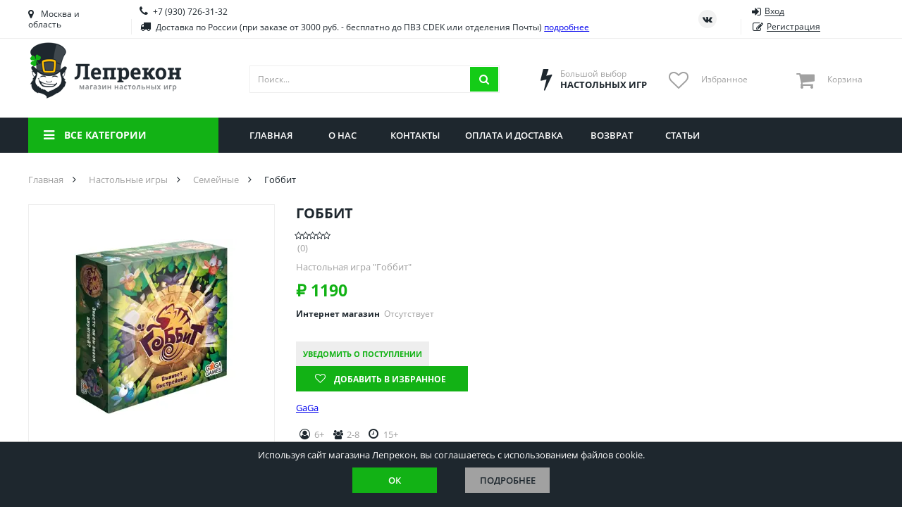

--- FILE ---
content_type: text/html; charset=utf-8
request_url: https://lepreclub.ru/product/gobbit
body_size: 18241
content:
<!DOCTYPE html>
<html lang="ru">
<head itemscope itemtype="http://schema.org/WPHeader">
    <meta charset="utf-8">
    <meta name="viewport" content="width=device-width, initial-scale=1.0">
    <link rel="icon" href="/favicon.svg">
    <link rel="mask-icon" href="/favicon.svg" color="#000000">
    <link rel="manifest" href="/manifest.json">
    <title itemprop="headline">Настольная игра &quot;Гоббит&quot;</title>

    <meta itemprop="description" name="description" content="Гоббит в интернет-магазине &#x1F3B2; Цена, фото, описание, видео-обзор. Доставка по России ✅ Оформляйте заказ на сайте!">

        <link rel="canonical" href="https://lepreclub.ru/product/gobbit">
    
    <meta property="og:description" content="Гоббит в интернет-магазине &#x1F3B2; Цена, фото, описание, видео-обзор. Доставка по России ✅ Оформляйте заказ на сайте!">
    <meta property="og:title" content="Настольная игра GaGa Гоббит">
    <meta property="og:image" content="https://lepreclub.ru/import_files/bf/bf0eaaab634e11e8afe4ac220bcdc1fa_4fb2cc6348d611ea9114a18611ac0c80.jpg?format=webp">
    <meta property="og:type" content="website">
    <meta property="og:site_name" content="Лепрекон">
    <meta property="og:locale" content="ru_RU">
    <meta property="og:url" content="https://lepreclub.ru/product/gobbit">

    <link rel="preload" as="script" href="/lib/jquery/dist/jquery.min.js?v=_xUj-3OJU5yExlq6GSYGSHk7tPXikynS7ogEvDej_m4">
    <link rel="preload" as="script" href="/lib/choices.js/assets/scripts/dist/choices.min.js?v=fn42zDIZe73UQx_PAcZ9Wmq4_cUaiIzaW-wGLNuXMWI">
    <link rel="preload" as="script" href="/lib/slick-carousel/slick/slick.min.js?v=DHF4zGyjT7GOMPBwpeehwoey18z8uiz98G4PRu2lV0A">
    <link rel="preload" as="script" href="/lib/nouislider/distribute/nouislider.min.js?v=IB524Svhneql-nv1wQV7OKsccHNhx8OvsGmbF6WCaM0">
    <link rel="preload" as="script" href="/lib/selectric/public/jquery.selectric.min.js?v=FEyhf2150teujGP4O8fW1UwKlodqIsIPSXvwvu1VGmE">
    <link rel="preload" as="script" href="/lib/jquery-modal/jquery.modal.min.js?v=p-jtLXu9vK7u6Bw0M_BX1koywAARK70JtZafxljQplU">
    <link rel="preload" as="script" href="/lib/jquery.suggestions/jquery.suggestions.min.js?v=vUv4C9FCHV7qKAcUpTAxwvgG3kU6xXqE8XAqb-bGKC0">
    <link rel="preload" as="script" href="/lib/jquery-mask-plugin/dist/jquery.mask.min.js?v=Kg2zTcFO9LXOc7IwcBx1YeUBJmekycsnTsq2RuFHSZU">
    <link rel="preload" as="script" href="/lib/jquery-form/dist/jquery.form.min.js?v=2Pjr1OlpZMY6qesJM68t2v39t-lMLvxwpa8QlRjJroA">
    <link rel="preload" as="script" href="/lib/jquery-ui/ui/effect.js?v=uL_vPrCsOyjFQlTN7zQNUkR6X0zyfgL_uVYHVPeN4Z4">
    <link rel="preload" as="script" href="/lib/jquery.cookie/jquery.cookie.js?v=uEFhyfv3UgzRTnAZ-SEgvYepKKB0FW6RqZLrqfyUNug">
    <link rel="preload" as="script" href="/lib/jquery-validation/dist/jquery.validate.js?v=m0l81WDPiG7CcG7CDsTuZzvcGvyFmrQY5DLIxx3aRGw">
    <link rel="preload" as="script" href="/lib/jquery-validation-unobtrusive/dist/jquery.validate.unobtrusive.js?v=xJbBMLGhYbXlPrrrddrSVmduyF6KEtbxEsYxw7hYZV4">
    <link rel="preload" as="script" href="/lib/slick-lightbox/dist/slick-lightbox.min.js?v=OLiEcNEIZGWkNyg3xyIseEaWJTa7FjFvxQuU6pKKDEs">
    <link rel="preload" as="script" href="/lib/lazysizes/lazysizes.min.js?v=-2SfyuYhd9_mPmcIHdzrgwtc4fBaQYTpu7fYesS49OU">
    <link rel="preload" as="script" href="/js/thirdparty.min.js?v=LWAAOarB-BN4KQHV8XMahQv2-_Z6-WZTN-L2ye8ya7c">
    <link rel="preload" as="script" href="/js/site.min.js?v=lblgRpbVjt9dxGcWBnGWZYEoqBnXAPyVkazHLQ5ZjFA">
    <link rel="preload" as="font" crossorigin="anonymous" href="/fonts/fontawesome-webfont.woff2?v=4.7.0">

    

    
    
        <link rel="stylesheet" href="/lib/reset-css/reset.css">
        <link rel="stylesheet" href="/lib/choices.js/assets/styles/css/choices.min.css">
        <link rel="stylesheet" href="/lib/slick-carousel/slick/slick.css">
        <link rel="stylesheet" href="/lib/slick-carousel/slick/slick-theme.css">
        <link rel="stylesheet" href="/lib/nouislider/distribute/nouislider.min.css">
        <link rel="stylesheet" href="/lib/selectric/public/selectric.css">
        <link rel="stylesheet" href="/lib/jquery-modal/jquery.modal.min.css">
        <link rel="stylesheet" href="/lib/jquery.suggestions/suggestions.min.css">
        <link rel="stylesheet" href="/lib/slick-lightbox/dist/slick-lightbox.css">
        <link rel="stylesheet" href="/css/site.min.css?v=RZOfh8C83xqUFhFdbnJKBdZh7tYsO1wTi91NZ36FgP0">
    
</head>
<body class="page page--product">
    <!-- Google Tag Manager (noscript) -->
    <noscript>
        <iframe src="https://www.googletagmanager.com/ns.html?id=GTM-TC9WFQFT"
                height="0" width="0" style="display:none;visibility:hidden"></iframe>
    </noscript>
    <!-- End Google Tag Manager (noscript) -->
    <div class="wrapper">
        

<div class="geo">
    <div class="geo__content">
        <button class="geo__close" aria-label="Закрыть"></button>
        <div class="geo-search">
            <form id="delivery" method="post" action="/delivery/setdeliveryplacefromaddress">
                <input type="text" class="form__input adress_input_only" name="address" placeholder="Введите название города" aria-label="Название города">
            <input name="__RequestVerificationToken" type="hidden" value="CfDJ8Ja3OGNOnpVPuK0Bsrtp3w0bbQdHhDYTTTkYY-OUgqXRoJ0ql4qcFbT1b60bP0Nf7hS4FUub-Z8jlILUIBJwBjSr10TdABqUymMXsZo9tRmbNtZgnt-Vsz3McfPHnc08lziw-mpCVM4aFZNZwPQDBg8" ></form>
            <button type="submit" form="delivery" class="geo-search__btn" aria-label="Искать"></button>
        </div>
        <ul class="geo-list">
                <li class="geo-list__item">
                    <div data-regionId="22" class="geo-list__link" rel="nofollow">
                        <span class="geo-list__ico"></span>
                        <span class="geo-list__name">Приморский край</span>
                    </div>
                </li>
                <li class="geo-list__item">
                    <div data-regionId="1" class="geo-list__link" rel="nofollow">
                        <span class="geo-list__ico"></span>
                        <span class="geo-list__name">Алтайский край</span>
                    </div>
                </li>
                <li class="geo-list__item">
                    <div data-regionId="2" class="geo-list__link" rel="nofollow">
                        <span class="geo-list__ico"></span>
                        <span class="geo-list__name">Амурская область</span>
                    </div>
                </li>
                <li class="geo-list__item">
                    <div data-regionId="3" class="geo-list__link" rel="nofollow">
                        <span class="geo-list__ico"></span>
                        <span class="geo-list__name">Астраханская область</span>
                    </div>
                </li>
                <li class="geo-list__item">
                    <div data-regionId="4" class="geo-list__link" rel="nofollow">
                        <span class="geo-list__ico"></span>
                        <span class="geo-list__name">Башкортостан</span>
                    </div>
                </li>
                <li class="geo-list__item">
                    <div data-regionId="5" class="geo-list__link" rel="nofollow">
                        <span class="geo-list__ico"></span>
                        <span class="geo-list__name">Брянская область</span>
                    </div>
                </li>
                <li class="geo-list__item">
                    <div data-regionId="6" class="geo-list__link" rel="nofollow">
                        <span class="geo-list__ico"></span>
                        <span class="geo-list__name">Вологодская область</span>
                    </div>
                </li>
                <li class="geo-list__item">
                    <div data-regionId="7" class="geo-list__link" rel="nofollow">
                        <span class="geo-list__ico"></span>
                        <span class="geo-list__name">Воронежская область</span>
                    </div>
                </li>
                <li class="geo-list__item">
                    <div data-regionId="8" class="geo-list__link" rel="nofollow">
                        <span class="geo-list__ico"></span>
                        <span class="geo-list__name">Иркутская область</span>
                    </div>
                </li>
                <li class="geo-list__item">
                    <div data-regionId="9" class="geo-list__link" rel="nofollow">
                        <span class="geo-list__ico"></span>
                        <span class="geo-list__name">Калининградская область</span>
                    </div>
                </li>
                <li class="geo-list__item">
                    <div data-regionId="10" class="geo-list__link" rel="nofollow">
                        <span class="geo-list__ico"></span>
                        <span class="geo-list__name">Кировская область</span>
                    </div>
                </li>
                <li class="geo-list__item">
                    <div data-regionId="11" class="geo-list__link" rel="nofollow">
                        <span class="geo-list__ico"></span>
                        <span class="geo-list__name">Краснодарский край</span>
                    </div>
                </li>
                <li class="geo-list__item">
                    <div data-regionId="12" class="geo-list__link" rel="nofollow">
                        <span class="geo-list__ico"></span>
                        <span class="geo-list__name">Красноярский край</span>
                    </div>
                </li>
                <li class="geo-list__item">
                    <div data-regionId="13" class="geo-list__link" rel="nofollow">
                        <span class="geo-list__ico"></span>
                        <span class="geo-list__name">Липецкая область</span>
                    </div>
                </li>
                <li class="geo-list__item">
                    <div data-regionId="14" class="geo-list__link" rel="nofollow">
                        <span class="geo-list__ico"></span>
                        <span class="geo-list__name">Мордовия</span>
                    </div>
                </li>
                <li class="geo-list__item">
                    <div data-regionId="15" class="geo-list__link" rel="nofollow">
                        <span class="geo-list__ico"></span>
                        <span class="geo-list__name">Москва и область</span>
                    </div>
                </li>
                <li class="geo-list__item">
                    <div data-regionId="16" class="geo-list__link" rel="nofollow">
                        <span class="geo-list__ico"></span>
                        <span class="geo-list__name">Нижегородская область</span>
                    </div>
                </li>
                <li class="geo-list__item">
                    <div data-regionId="17" class="geo-list__link" rel="nofollow">
                        <span class="geo-list__ico"></span>
                        <span class="geo-list__name">Новосибирская область</span>
                    </div>
                </li>
                <li class="geo-list__item">
                    <div data-regionId="18" class="geo-list__link" rel="nofollow">
                        <span class="geo-list__ico"></span>
                        <span class="geo-list__name">Омская область</span>
                    </div>
                </li>
                <li class="geo-list__item">
                    <div data-regionId="19" class="geo-list__link" rel="nofollow">
                        <span class="geo-list__ico"></span>
                        <span class="geo-list__name">Оренбургская область</span>
                    </div>
                </li>
                <li class="geo-list__item">
                    <div data-regionId="20" class="geo-list__link" rel="nofollow">
                        <span class="geo-list__ico"></span>
                        <span class="geo-list__name">Пензенская область</span>
                    </div>
                </li>
                <li class="geo-list__item">
                    <div data-regionId="21" class="geo-list__link" rel="nofollow">
                        <span class="geo-list__ico"></span>
                        <span class="geo-list__name">Пермский край</span>
                    </div>
                </li>
                <li class="geo-list__item">
                    <div data-regionId="23" class="geo-list__link" rel="nofollow">
                        <span class="geo-list__ico"></span>
                        <span class="geo-list__name">Ростовская область</span>
                    </div>
                </li>
                <li class="geo-list__item">
                    <div data-regionId="24" class="geo-list__link" rel="nofollow">
                        <span class="geo-list__ico"></span>
                        <span class="geo-list__name">Рязанская область</span>
                    </div>
                </li>
                <li class="geo-list__item">
                    <div data-regionId="25" class="geo-list__link" rel="nofollow">
                        <span class="geo-list__ico"></span>
                        <span class="geo-list__name">Санкт-Петербург и область</span>
                    </div>
                </li>
                <li class="geo-list__item">
                    <div data-regionId="26" class="geo-list__link" rel="nofollow">
                        <span class="geo-list__ico"></span>
                        <span class="geo-list__name">Самарская область</span>
                    </div>
                </li>
                <li class="geo-list__item">
                    <div data-regionId="27" class="geo-list__link" rel="nofollow">
                        <span class="geo-list__ico"></span>
                        <span class="geo-list__name">Саратовская область</span>
                    </div>
                </li>
                <li class="geo-list__item">
                    <div data-regionId="28" class="geo-list__link" rel="nofollow">
                        <span class="geo-list__ico"></span>
                        <span class="geo-list__name">Свердловская область</span>
                    </div>
                </li>
                <li class="geo-list__item">
                    <div data-regionId="29" class="geo-list__link" rel="nofollow">
                        <span class="geo-list__ico"></span>
                        <span class="geo-list__name">Смоленская область</span>
                    </div>
                </li>
                <li class="geo-list__item">
                    <div data-regionId="30" class="geo-list__link" rel="nofollow">
                        <span class="geo-list__ico"></span>
                        <span class="geo-list__name">Ставропольский край</span>
                    </div>
                </li>
                <li class="geo-list__item">
                    <div data-regionId="31" class="geo-list__link" rel="nofollow">
                        <span class="geo-list__ico"></span>
                        <span class="geo-list__name">Тамбовская область</span>
                    </div>
                </li>
                <li class="geo-list__item">
                    <div data-regionId="32" class="geo-list__link" rel="nofollow">
                        <span class="geo-list__ico"></span>
                        <span class="geo-list__name">Татарстан</span>
                    </div>
                </li>
                <li class="geo-list__item">
                    <div data-regionId="33" class="geo-list__link" rel="nofollow">
                        <span class="geo-list__ico"></span>
                        <span class="geo-list__name">Тверская область</span>
                    </div>
                </li>
                <li class="geo-list__item">
                    <div data-regionId="34" class="geo-list__link" rel="nofollow">
                        <span class="geo-list__ico"></span>
                        <span class="geo-list__name">Томская область</span>
                    </div>
                </li>
                <li class="geo-list__item">
                    <div data-regionId="35" class="geo-list__link" rel="nofollow">
                        <span class="geo-list__ico"></span>
                        <span class="geo-list__name">Тюменская область</span>
                    </div>
                </li>
                <li class="geo-list__item">
                    <div data-regionId="36" class="geo-list__link" rel="nofollow">
                        <span class="geo-list__ico"></span>
                        <span class="geo-list__name">Удмуртия</span>
                    </div>
                </li>
                <li class="geo-list__item">
                    <div data-regionId="37" class="geo-list__link" rel="nofollow">
                        <span class="geo-list__ico"></span>
                        <span class="geo-list__name">Ульяновская область</span>
                    </div>
                </li>
        </ul>
    </div>
</div>






        <div class="top-bar">
            <div class="container top-bar__container">
                
<div class="towns top-bar__item top-bar__towns">
    <div class="towns__item towns__item--current js-geo-change">
        Москва и область
    </div>
</div>



                <div class="contacts top-bar__item top-bar__contacts">
                    <div class="contacts__item">
                        <a href="tel:&#x2B;79307263132" class="contacts__phone">&#x2B;7 (930) 726-31-32</a>


                    </div>
                    <div class="contacts__item">
                        <div class="contacts__delivery">Доставка по России (при заказе от 3000 руб. - бесплатно до ПВЗ CDEK или отделения Почты) <a href="/payment-and-shipment">подробнее</a></div>
                    </div>
                </div>

                <div class="socials top-bar__item top-bar__socials">
                    <a href="https://vk.com/lepreclub" target="_blank" class="socials__item socials__item--vk" aria-label="Страница ВКонтакте" rel="noreferrer"></a>
                </div>
                    <div class="auth top-bar__item top-bar__auth">
                        <a href="#signin" class="auth__item auth__item--signin" rel="modal:open"><span class="auth__item-label">Вход</span></a>
                        <a href="#signup" class="auth__item auth__item--signup" rel="modal:open"><span class="auth__item-label">Регистрация</span></a>
                    </div>

            </div>
        </div>

        <div class="header">
            <div class="container header__container">

                <a href="/" id="layout_logo" class="logo header__item header__logo">
                    
                    
                        <picture>
                            <source media="(min-width: 1251px)" srcset="/images/logo.png?height=80&amp;rmode=pad&amp;bgcolor=white&amp;format=webp 1x, /images/logo.png?height=120&amp;rmode=pad&amp;bgcolor=white&amp;format=webp 1.5x,  /images/logo.png?height=160&amp;rmode=pad&amp;bgcolor=white&amp;format=webp 2x">
                            <img class="logo__img" src="/images/logo.png?height=60&amp;rmode=pad&amp;bgcolor=white&amp;format=webp" alt="Лепрекон"
                                 srcset="/images/logo.png?height=60&amp;rmode=pad&amp;bgcolor=white&amp;format=webp 1x, /images/logo.png?height=90&amp;rmode=pad&amp;bgcolor=white&amp;format=webp 1.5x,  /images/logo.png?height=120&amp;rmode=pad&amp;bgcolor=white&amp;format=webp 2x" aria-label="На главную">
                        </picture>
                    
                </a>

                <div class="search header__item header__search">
                    <form class="search__form" action="/catalog/showitems" method="post">
                        <input name="searchString" type="text" class="search__input" aria-label="Поиск" placeholder="Поиск...">
                        <button id="search__submit" class="search__submit" type="submit" aria-label="Искать"></button>
                    <input name="__RequestVerificationToken" type="hidden" value="CfDJ8Ja3OGNOnpVPuK0Bsrtp3w0bbQdHhDYTTTkYY-OUgqXRoJ0ql4qcFbT1b60bP0Nf7hS4FUub-Z8jlILUIBJwBjSr10TdABqUymMXsZo9tRmbNtZgnt-Vsz3McfPHnc08lziw-mpCVM4aFZNZwPQDBg8" ></form>
                    <div class="search__results">
                    </div>
                </div>

                <div class="advantage header__item header__advantage">
                    <div class="advantage__icn advantage__icn--choise"></div>
                    <div class="advantage__content">
                        <div class="advantage__sub">Большой выбор</div>
                        <div class="advantage__main">Настольных игр</div>
                    </div>
                </div>

                <div class="favorite header__item header__favorite">
                    <a href="#" id="favorite_link" class="favorite__icn">
                        <div id="favorite__count" class="favorite__count"></div>
                    </a>
                    <div class="favorite__content">
                        <div class="favorite__label">Избранное</div>
                    </div>
                </div>

                    <div class="cart header__item header__cart">
        <div class="cart__icn">
            <div class="cart__count"></div>
        </div>
        <div class="cart__content">
            <div class="cart__label">Корзина</div>
            <div class="cart__sum"></div>
        </div>
        <div class="cart__dropdown">
            <div class="cart__items">
            </div>
        </div>
    </div>


                    <div class="auth auth--dropdown header__auth">
                        <span class="auth__toggle"></span>
                        <div class="auth__items">
                            <a href="#signin" class="auth__item auth__item--signin" rel="modal:open"><span class="auth__item-label">Вход</span></a>
                            <a href="#signup" class="auth__item auth__item--signup" rel="modal:open"><span class="auth__item-label">Регистрация</span></a>
                        </div>
                    </div>
            </div>
        </div>

        <div class="nav-bar">
            <div class="nav-bar__container container">
                

<div class="cats-nav nav-bar__cats-nav">

    <div class="cats-nav__toggle">Все категории</div>
    <div class="cats-nav__dropdown">
        <div class="cats-nav__items">
                    <div class="cats-nav__item ">
                        <a class="cats-nav__link cats-nav__link--mtg  " href="/category/kartiny-po-nomeram"><span class="cats-nav__label">Картины по номерам</span></a>

                    </div>
                    <div class="cats-nav__item cats-nav__item--parent cats-nav__item--parentmobile">
                        <a class="cats-nav__link cats-nav__link--table cats-nav__link--current " href="/category/malifaux"><span class="cats-nav__label">Malifaux</span></a>

                        <div class="cats-nav__subitems">
                                <a class="cats-nav__subitem" href="/category/miniatyury-malifaux">Миниатюры Malifaux</a>
                                <a class="cats-nav__subitem" href="/category/aksessuary-malifaux">Аксессуары Malifaux</a>
                        </div>
                    </div>
                    <div class="cats-nav__item cats-nav__item--parent cats-nav__item--parentmobile">
                        <a class="cats-nav__link cats-nav__link--table cats-nav__link--current " href="/category/nastolnye-igry"><span class="cats-nav__label">Настольные игры</span></a>

                        <div class="cats-nav__subitems">
                                <a class="cats-nav__subitem" href="/category/poker">Покер</a>
                                <a class="cats-nav__subitem" href="/category/kvesty">Квесты</a>
                                <a class="cats-nav__subitem" href="/category/prochee">Прочее</a>
                                <a class="cats-nav__subitem" href="/category/dlya-dvoikh">Для двоих</a>
                                <a class="cats-nav__subitem" href="/category/priklyucheniya">Приключения</a>
                                <a class="cats-nav__subitem" href="/category/kooperativnye">Кооперативные</a>
                                <a class="cats-nav__subitem" href="/category/ekonomicheskie">Экономические</a>
                                <a class="cats-nav__subitem" href="/category/dlya-odnogo">Для одного</a>
                                <a class="cats-nav__subitem" href="/category/semeynye">Семейные</a>
                                <a class="cats-nav__subitem" href="/category/strategicheskie">Стратегические</a>
                                <a class="cats-nav__subitem" href="/category/detektivnye">Детективные</a>
                                <a class="cats-nav__subitem" href="/category/v-dorogu">В дорогу</a>
                                <a class="cats-nav__subitem" href="/category/dlya-veseloy-kompanii">Для веселой компании</a>
                                <a class="cats-nav__subitem" href="/category/logicheskie">Логические</a>
                                <a class="cats-nav__subitem" href="/category/klassicheskie">Классические</a>
                                <a class="cats-nav__subitem" href="/category/dlya-vzroslykh-18">Для взрослых (18&#x2B;)</a>
                        </div>
                    </div>
                    <div class="cats-nav__item cats-nav__item--parent cats-nav__item--parentmobile">
                        <a class="cats-nav__link cats-nav__link--table cats-nav__link--current " href="/category/detskie"><span class="cats-nav__label">Детские</span></a>

                        <div class="cats-nav__subitems">
                                <a class="cats-nav__subitem" href="/category/igry-dlya-3-let">Игры для 3 лет</a>
                                <a class="cats-nav__subitem" href="/category/igry-dlya-4-let">Игры для 4 лет</a>
                                <a class="cats-nav__subitem" href="/category/igry-dlya-5-let">Игры для 5 лет</a>
                                <a class="cats-nav__subitem" href="/category/igry-dlya-6-let">Игры для 6 лет</a>
                                <a class="cats-nav__subitem" href="/category/igry-dlya-7-let">Игры для 7 лет</a>
                                <a class="cats-nav__subitem" href="/category/igry-dlya-8-let">Игры для 8 лет</a>
                                <a class="cats-nav__subitem" href="/category/igry-dlya-9-let">Игры для 9 лет</a>
                                <a class="cats-nav__subitem" href="/category/igry-dlya-10-let">Игры для 10 лет</a>
                                <a class="cats-nav__subitem" href="/category/igry-dlya-11-let">Игры для 11 лет</a>
                                <a class="cats-nav__subitem" href="/category/igry-dlya-12-let">Игры для 12 лет</a>
                                <a class="cats-nav__subitem" href="/category/dlya-malchikov">Для мальчиков</a>
                                <a class="cats-nav__subitem" href="/category/dlya-devochek">Для девочек</a>
                                <a class="cats-nav__subitem" href="/category/dlya-shkolnikov">Для школьников</a>
                                <a class="cats-nav__subitem" href="/category/dlya-podrostkov">Для подростков</a>
                        </div>
                    </div>
                    <div class="cats-nav__item cats-nav__item--parent cats-nav__item--parentmobile">
                        <a class="cats-nav__link cats-nav__link--table cats-nav__link--current " href="/category/obuchayushchierazvivayushchie"><span class="cats-nav__label">Обучающие/развивающие</span></a>

                        <div class="cats-nav__subitems">
                                <a class="cats-nav__subitem" href="/category/na-assotsiatsii">На ассоциации</a>
                                <a class="cats-nav__subitem" href="/category/na-lovkost">На ловкость</a>
                                <a class="cats-nav__subitem" href="/category/na-eruditsiyu">На эрудицию</a>
                                <a class="cats-nav__subitem" href="/category/opyty">Опыты</a>
                                <a class="cats-nav__subitem" href="/category/prostaya-matematika">Простая математика</a>
                                <a class="cats-nav__subitem" href="/category/na-izuchenie-angliyskogo">На изучение английского</a>
                                <a class="cats-nav__subitem" href="/category/na-reaktsiyuskorost">На реакцию/скорость</a>
                                <a class="cats-nav__subitem" href="/category/na-pamyatvnimatelnost">На память/внимательность</a>
                        </div>
                    </div>
                    <div class="cats-nav__item cats-nav__item--parent cats-nav__item--parentmobile">
                        <a class="cats-nav__link cats-nav__link--table cats-nav__link--current " href="/category/igry-po-seriyam"><span class="cats-nav__label">Игры по сериям</span></a>

                        <div class="cats-nav__subitems">
                                <a class="cats-nav__subitem" href="/category/shakal">Шакал</a>
                                <a class="cats-nav__subitem" href="/category/zvezdnye-imperii">Звездные империи</a>
                                <a class="cats-nav__subitem" href="/category/dobbl">Доббль</a>
                                <a class="cats-nav__subitem" href="/category/kodovye-imena">Кодовые имена</a>
                                <a class="cats-nav__subitem" href="/category/7-chudes">7 чудес</a>
                                <a class="cats-nav__subitem" href="/category/ekivoki">Экивоки</a>
                                <a class="cats-nav__subitem" href="/category/epichnye-skhvatki-boevykh-magov">Эпичные схватки боевых магов</a>
                                <a class="cats-nav__subitem" href="/category/igra-prestolov">Игра престолов</a>
                                <a class="cats-nav__subitem" href="/category/korteks">Кортекс</a>
                                <a class="cats-nav__subitem" href="/category/soobrazhariy">Соображарий</a>
                                <a class="cats-nav__subitem" href="/category/taverna-krasnyy-drakon">Таверна &quot;Красный дракон&quot;</a>
                                <a class="cats-nav__subitem" href="/category/kolonizatory">Колонизаторы</a>
                                <a class="cats-nav__subitem" href="/category/monopoliya">Монополия</a>
                                <a class="cats-nav__subitem" href="/category/mafiya-i-analogi">Мафия и аналоги</a>
                                <a class="cats-nav__subitem" href="/category/svintusuno">Свинтус/UNO</a>
                                <a class="cats-nav__subitem" href="/category/zelevarenie">Зельеварение</a>
                                <a class="cats-nav__subitem" href="/category/zombitsid">Зомбицид</a>
                                <a class="cats-nav__subitem" href="/category/pandemiya">Пандемия</a>
                                <a class="cats-nav__subitem" href="/category/evolyutsiya">Эволюция</a>
                                <a class="cats-nav__subitem" href="/category/po-motivam-lavkrafta">По мотивам Лавкрафта</a>
                                <a class="cats-nav__subitem" href="/category/beng">Бэнг!</a>
                                <a class="cats-nav__subitem" href="/category/manchkin">Манчкин</a>
                                <a class="cats-nav__subitem" href="/category/vremya-priklyucheniy-kartochnye-voyny">Время приключений Карточные войны</a>
                                <a class="cats-nav__subitem" href="/category/memomemori">Мемо/Мемори</a>
                                <a class="cats-nav__subitem" href="/category/danetkiblack-stories">Данетки/Black stories</a>
                                <a class="cats-nav__subitem" href="/category/elementarno">Элементарно</a>
                                <a class="cats-nav__subitem" href="/category/igry-kvesty-exit">Игры-квесты &quot;Exit&quot;</a>
                                <a class="cats-nav__subitem" href="/category/uzhas-arkkhema-kartochnaya-igra">Ужас Аркхэма. Карточная игра</a>
                                <a class="cats-nav__subitem" href="/category/dungeon-and-dragons">Dungeon and Dragons</a>
                                <a class="cats-nav__subitem" href="/category/uzhas-arkkhema-3-ya-redaktsiya">Ужас Аркхэма 3-я редакция</a>
                                <a class="cats-nav__subitem" href="/category/osobnyaki-bezumiya-2-ya-redaktsiya">Особняки безумия 2-я редакция</a>
                                <a class="cats-nav__subitem" href="/category/drevniy-uzhas">Древний ужас</a>
                                <a class="cats-nav__subitem" href="/category/nakhodka-dlya-shpiona">Находка для шпиона</a>
                                <a class="cats-nav__subitem" href="/category/krokodil">Крокодил</a>
                                <a class="cats-nav__subitem" href="/category/diksit">Диксит</a>
                                <a class="cats-nav__subitem" href="/category/imadzhinarium-i-analogi">Имаджинариум и аналоги</a>
                                <a class="cats-nav__subitem" href="/category/memy">МЕМЫ</a>
                                <a class="cats-nav__subitem" href="/category/fluxx">Fluxx</a>
                                <a class="cats-nav__subitem" href="/category/alias-skazhi-inache">Alias / Скажи Иначе</a>
                                <a class="cats-nav__subitem" href="/category/runebound">Runebound</a>
                                <a class="cats-nav__subitem" href="/category/smallworld-malenkiy-mir">Smallworld / Маленький мир</a>
                                <a class="cats-nav__subitem" href="/category/star-wars">Star Wars</a>
                                <a class="cats-nav__subitem" href="/category/aktiviti-i-analogi">Активити и аналоги</a>
                                <a class="cats-nav__subitem" href="/category/bilet-na-poezd-ticket-to-ride">Билет на поезд / Ticket to ride</a>
                                <a class="cats-nav__subitem" href="/category/voobrazhariy">Воображарий</a>
                                <a class="cats-nav__subitem" href="/category/dzhenga-bashnya">Дженга / Башня</a>
                                <a class="cats-nav__subitem" href="/category/zames">Замес</a>
                                <a class="cats-nav__subitem" href="/category/karkasson">Каркассон</a>
                                <a class="cats-nav__subitem" href="/category/pathfinder-i-drugie-nri">Pathfinder и другие НРИ</a>
                        </div>
                    </div>
                    <div class="cats-nav__item cats-nav__item--parent cats-nav__item--parentmobile">
                        <a class="cats-nav__link cats-nav__link--table cats-nav__link--current " href="/category/aksessuary"><span class="cats-nav__label">Аксессуары</span></a>

                        <div class="cats-nav__subitems">
                                <a class="cats-nav__subitem" href="/category/kubiki">Кубики</a>
                                <a class="cats-nav__subitem" href="/category/protektory">Протекторы</a>
                                <a class="cats-nav__subitem" href="/category/karty-taro">Карты Таро</a>
                                <a class="cats-nav__subitem" href="/category/aksessuary-dlya-nri">Аксессуары для НРИ</a>
                                <a class="cats-nav__subitem" href="/category/kraski">Краски</a>
                                <a class="cats-nav__subitem" href="/category/prochee">Прочее</a>
                                <a class="cats-nav__subitem" href="/category/korobochki-dlya-kart">Коробочки для карт</a>
                        </div>
                    </div>
                    <div class="cats-nav__item cats-nav__item--parent cats-nav__item--parentmobile">
                        <a class="cats-nav__link cats-nav__link--table cats-nav__link--current " href="/category/infinity"><span class="cats-nav__label">Infinity</span></a>

                        <div class="cats-nav__subitems">
                                <a class="cats-nav__subitem" href="/category/miniatyury-infinity">Миниатюры Infinity</a>
                                <a class="cats-nav__subitem" href="/category/aksessuary-infinity">Аксессуары Infinity</a>
                        </div>
                    </div>
                    <div class="cats-nav__item cats-nav__item--parent cats-nav__item--parentmobile">
                        <a class="cats-nav__link cats-nav__link--table cats-nav__link--current " href="/category/warhammer"><span class="cats-nav__label">Warhammer</span></a>

                        <div class="cats-nav__subitems">
                                <a class="cats-nav__subitem" href="/category/warhammer-40000">Warhammer 40000</a>
                                <a class="cats-nav__subitem" href="/category/warhammer-age-of-sigmar">Warhammer Age of Sigmar</a>
                                <a class="cats-nav__subitem" href="/category/warhammer-underworlds">Warhammer Underworlds</a>
                                <a class="cats-nav__subitem" href="/category/warhammer-aksessuary">Warhammer Аксессуары</a>
                        </div>
                    </div>
                    <div class="cats-nav__item cats-nav__item--parent cats-nav__item--parentmobile">
                        <a class="cats-nav__link cats-nav__link--table cats-nav__link--current " href="/category/magic-the-gathering"><span class="cats-nav__label">Magic the Gathering</span></a>

                        <div class="cats-nav__subitems">
                                <a class="cats-nav__subitem" href="/category/innistrad-bagrovaya-klyatva">Иннистрад. Багровая клятва</a>
                                <a class="cats-nav__subitem" href="/category/innistrad-polnochnaya-okhota">Иннистрад. Полночная охота</a>
                                <a class="cats-nav__subitem" href="/category/strikskheyven">Стриксхейвен</a>
                                <a class="cats-nav__subitem" href="/category/dominaria-united">Dominaria United</a>
                                <a class="cats-nav__subitem" href="/category/wilds-of-eldraine">Wilds of Eldraine</a>
                                <a class="cats-nav__subitem" href="/category/streets-of-new-capenna">Streets of New Capenna</a>
                                <a class="cats-nav__subitem" href="/category/march-of-the-machine">March of the Machine</a>
                                <a class="cats-nav__subitem" href="/category/the-lord-of-the-rings-tales-of-middle-earth">The Lord of the Rings: Tales of Middle-Earth</a>
                                <a class="cats-nav__subitem" href="/category/the-lost-caverns-of-lxalan">The Lost Caverns of lxalan</a>
                                <a class="cats-nav__subitem" href="/category/the-brothers-war">The Brothers&#x27; War</a>
                                <a class="cats-nav__subitem" href="/category/phyrexia-all-will-be-one">Phyrexia: All Will Be One</a>
                                <a class="cats-nav__subitem" href="/category/spetsialnye-vypuski">Специальные выпуски</a>
                        </div>
                    </div>
                    <div class="cats-nav__item cats-nav__item--parent cats-nav__item--parentmobile">
                        <a class="cats-nav__link cats-nav__link--table cats-nav__link--current " href="/category/drugie-kki"><span class="cats-nav__label">Другие ККИ</span></a>

                        <div class="cats-nav__subitems">
                                <a class="cats-nav__subitem" href="/category/berserk">Берсерк</a>
                        </div>
                    </div>
                    <div class="cats-nav__item cats-nav__item--parent cats-nav__item--parentmobile">
                        <a class="cats-nav__link cats-nav__link--table cats-nav__link--current " href="/category/komiksy"><span class="cats-nav__label">Комиксы</span></a>

                        <div class="cats-nav__subitems">
                                <a class="cats-nav__subitem" href="/category/po-multserialam">По мультсериалам</a>
                                <a class="cats-nav__subitem" href="/category/graficheskie-romany-i-drugoe">Графические романы и другое</a>
                                <a class="cats-nav__subitem" href="/category/drugie-vselennye">Другие Вселенные</a>
                                <a class="cats-nav__subitem" href="/category/detskie-komiksy">Детские комиксы</a>
                                <a class="cats-nav__subitem" href="/category/komiksy-marvel">Комиксы Marvel</a>
                                <a class="cats-nav__subitem" href="/category/komiksy-dc">Комиксы DC</a>
                                <a class="cats-nav__subitem" href="/category/zvyozdnye-voyny">Звёздные войны</a>
                        </div>
                    </div>
                    <div class="cats-nav__item cats-nav__item--parent cats-nav__item--parentmobile">
                        <a class="cats-nav__link cats-nav__link--table cats-nav__link--current " href="/category/pazly"><span class="cats-nav__label">Пазлы</span></a>

                        <div class="cats-nav__subitems">
                                <a class="cats-nav__subitem" href="/category/na-2000-elementov">На 2000 элементов</a>
                                <a class="cats-nav__subitem" href="/category/na-1500-elementov">На 1500 элементов</a>
                                <a class="cats-nav__subitem" href="/category/na-500-elementov">На 500 элементов</a>
                                <a class="cats-nav__subitem" href="/category/bolshe-2000-elementov">Больше 2000 элементов</a>
                                <a class="cats-nav__subitem" href="/category/do-500-elementov">До 500 элементов</a>
                                <a class="cats-nav__subitem" href="/category/na-1000-elementov">На 1000 элементов</a>
                                <a class="cats-nav__subitem" href="/category/klassicheskie">Классические</a>
                                <a class="cats-nav__subitem" href="/category/detckie">Детcкие</a>
                                <a class="cats-nav__subitem" href="/category/3d-pazly">3D-пазлы</a>
                                <a class="cats-nav__subitem" href="/category/derevyannye">Деревянные</a>
                        </div>
                    </div>
                    <div class="cats-nav__item cats-nav__item--parent cats-nav__item--parentmobile">
                        <a class="cats-nav__link cats-nav__link--table cats-nav__link--current " href="/category/sbornye-modeli"><span class="cats-nav__label">Сборные модели</span></a>

                        <div class="cats-nav__subitems">
                                <a class="cats-nav__subitem" href="/category/sbornye-modeli-korabley">Сборные модели кораблей</a>
                                <a class="cats-nav__subitem" href="/category/prochie-sbornye-modeli">Прочие сборные модели</a>
                                <a class="cats-nav__subitem" href="/category/sbornye-modeli-tankov">Сборные модели танков</a>
                                <a class="cats-nav__subitem" href="/category/sbornye-modeli-samoletov">Сборные модели самолетов</a>
                                <a class="cats-nav__subitem" href="/category/sbornye-modeli-avtomobiley">Сборные модели автомобилей</a>
                        </div>
                    </div>
                    <div class="cats-nav__item ">
                        <a class="cats-nav__link cats-nav__link--mtg  " href="/category/golovolomki"><span class="cats-nav__label">Головоломки</span></a>

                    </div>
                    <div class="cats-nav__item ">
                        <a class="cats-nav__link cats-nav__link--mtg  " href="/category/kollektsionnye-figurki"><span class="cats-nav__label">Коллекционные фигурки</span></a>

                    </div>
        </div>
    </div>
</div>

                <div class="nav nav-bar__nav">
                    <div class="nav__overlay"></div>
                    <div class="nav__toggle"><span class="nav__toggle-icn"></span>Меню</div>
                    <div class="nav__items">

                        <a class="nav__item" href="/">
                            <span class="nav__label">Главная</span>
                        </a>

                        <a class="nav__item" href="/about">
                            <span class="nav__label">О нас</span>
                        </a>

                        <a class="nav__item" href="/contacts">
                            <span class="nav__label">Контакты</span>
                        </a>

                        <a class="nav__item" href="/payment-and-shipment">
                            <span class="nav__label">Оплата и доставка</span>
                        </a>

                        <a class="nav__item" href="/refund">
                            <span class="nav__label">Возврат</span>
                        </a>

                        <a class="nav__item" href="/articles">
                            <span class="nav__label">Статьи</span>
                        </a>
                    </div>
                </div>

                <div class="search nav-bar__search togglable-search">
                    <form class="search__form" action="/catalog/showitems" method="post">
                        <div class="togglable-search__overlay"></div>
                        <input type="text" name="searchString" class="search__input togglable-search__input" placeholder="Поиск...">
                        <button class="search__submit togglable-search__submit" type="submit" aria-label="Искать"></button>
                    <input name="__RequestVerificationToken" type="hidden" value="CfDJ8Ja3OGNOnpVPuK0Bsrtp3w0bbQdHhDYTTTkYY-OUgqXRoJ0ql4qcFbT1b60bP0Nf7hS4FUub-Z8jlILUIBJwBjSr10TdABqUymMXsZo9tRmbNtZgnt-Vsz3McfPHnc08lziw-mpCVM4aFZNZwPQDBg8" ></form>
                    <div class="search__results togglable-search__results">
                    </div>
                </div>

            </div>
        </div>

        <!--modals-->
        <!--move them after footer-->

        <div class="mdl mdl--signin" id="signin" style="display: none">
            <div class="mdl__container">
                <div class="mdl__header">Вход на сайт</div>
                <form class="form mdl__form" action="/account/login" method="post">
                    <div class="form__box">
                        <input type="text" class="form__input" name="Email" placeholder="Ваш Email">
                    </div>
                    <div class="form__box">
                        <input type="password" class="form__input" name="Password" placeholder="Ваш пароль">
                    </div>
                    <div class="form__row form__btns">
                        <div class="form__box form__box--half">
                            <button class="form__submit">Вход</button>
                        </div>
                        <div class="form__box form__box--half">
                            <a href="#signup" class="form__btn" rel="modal:open">Регистрация</a>
                        </div>
                    </div>
                    <div class="form__links">
                        <a href="#forgot" class="form__link form__link--forgot" rel="modal:open">Забыли пароль?</a>
                    </div>
                <input name="__RequestVerificationToken" type="hidden" value="CfDJ8Ja3OGNOnpVPuK0Bsrtp3w0bbQdHhDYTTTkYY-OUgqXRoJ0ql4qcFbT1b60bP0Nf7hS4FUub-Z8jlILUIBJwBjSr10TdABqUymMXsZo9tRmbNtZgnt-Vsz3McfPHnc08lziw-mpCVM4aFZNZwPQDBg8" ></form>
            </div>
        </div>
        <div class="mdl mdl--forgot" id="forgot" style="display: none">
            <div class="mdl__container">
                <div class="mdl__header">Воостановление пароля</div>
                <form class="form mdl__form" action="/account/forgotpassword" method="post">
                    <div class="form__box">
                        <input type="email" class="form__input" name="Email" placeholder="Ваш email">
                    </div>
                    <div class="form__btns">
                        <div class="form__box">
                            <button class="form__submit">Восстановить</button>
                        </div>
                    </div>
                <input name="__RequestVerificationToken" type="hidden" value="CfDJ8Ja3OGNOnpVPuK0Bsrtp3w0bbQdHhDYTTTkYY-OUgqXRoJ0ql4qcFbT1b60bP0Nf7hS4FUub-Z8jlILUIBJwBjSr10TdABqUymMXsZo9tRmbNtZgnt-Vsz3McfPHnc08lziw-mpCVM4aFZNZwPQDBg8" ></form>
            </div>
        </div>

        <div class="mdl mdl--signup" id="signup" style="display: none">
            
<div class="mdl__container">
    <div class="mdl__header">Регистрация</div>
    <form class="form mdl__form" id="registration_form" action="/account/register" method="post">
        <div class="form__box" id="reg_Name">
            <label for="Name">Имя, Фамилия</label>
            <input class="form__input" type="text" data-val="true" data-val-regex="Поле Имя, Фамилия может содержать только буквы, пробел и знак -" data-val-regex-pattern="^[\w-\s]&#x2B;$" data-val-required="Требуется заполнить Имя, Фамилия" id="Name" name="Name" value="">
            <span class="text-danger field-validation-valid" data-valmsg-for="Name" data-valmsg-replace="true"></span>
        </div>
        <div class="form__box" id="reg_Email">
            <label for="Email">Email</label>
            <input class="form__input" type="email" data-val="true" data-val-email="The Email field is not a valid e-mail address." data-val-required="Требуется заполнить Email" id="Email" name="Email" value="">
            <span class="text-danger field-validation-valid" data-valmsg-for="Email" data-valmsg-replace="true"></span>
        </div>
        <div class="form__box" id="reg_PhoneNumber">
            <label for="PhoneNumber">Номер телефона</label>
            <input class="form__input form__input--phone_number" type="tel" data-val="true" data-val-phone="The Номер телефона field is not a valid phone number." data-val-required="Требуется заполнить Номер телефона" id="PhoneNumber" name="PhoneNumber" value="">
            <span class="text-danger field-validation-valid" data-valmsg-for="PhoneNumber" data-valmsg-replace="true"></span>
        </div>
        <div class="form__box" id="reg_Password">
            <label for="Password">Пароль</label>
            <input class="form__input" type="password" data-val="true" data-val-length="Пароль Пароль должен быть длинной минимум 6 и максимум 100 символов" data-val-length-max="100" data-val-length-min="6" data-val-required="Требуется заполнить Пароль" id="Password" maxlength="100" name="Password">
            <span class="text-danger field-validation-valid" data-valmsg-for="Password" data-valmsg-replace="true"></span>
        </div>
        <div class="form__box" id="reg_PasswordConfirm">
            <label for="PasswordConfirm">Подтверждение пароля</label>
            <input class="form__input" type="password" data-val="true" data-val-equalto="Подтверждение пароля не совпадает с паролем" data-val-equalto-other="*.Password" data-val-required="Требуется заполнить Подтверждение пароля" id="PasswordConfirm" name="PasswordConfirm">
            <span class="text-danger field-validation-valid" data-valmsg-for="PasswordConfirm" data-valmsg-replace="true"></span>
        </div>
        <div class="form__row form__row--controls add-img-captcha">
            <div class="captcha form-col">
                <img src="/images/empty.jpg" alt="Проверочный код">
            </div>
            <div class="captcha form-col" id="reg_CaptchaAnswer">
                <input type="text" class="form__input" name="CaptchaAnswer" id="captchaAnswer" value="">
            </div>
            <div class="captcha form__col">
                <button id="reg_btn" class="form__submit">Отправить</button>
            </div>
        </div>
        <div class="form__box">
            <label class="form__check">
                <input name="SignPrivatePolicy" type="checkbox" class="form__check-input" checked value="true">
                <i class="form__check-icn"></i>
                <span class="form__check-label">Настоящим подтверждаю, что я ознакомлен и согласен с условиями политики конфиденциальности.</span><a href="/rules/privacypolicy">Узнать больше</a>
            </label>
        </div>
        
    <input name="__RequestVerificationToken" type="hidden" value="CfDJ8Ja3OGNOnpVPuK0Bsrtp3w0bbQdHhDYTTTkYY-OUgqXRoJ0ql4qcFbT1b60bP0Nf7hS4FUub-Z8jlILUIBJwBjSr10TdABqUymMXsZo9tRmbNtZgnt-Vsz3McfPHnc08lziw-mpCVM4aFZNZwPQDBg8" ></form>
</div>

        </div>
        <div class="mdl mdl-notification" id="notificationmodal"></div>

        <div class="page-header product__page-header">
    <div class="page-header__container container">
        <div class="page-header__crumbs crumbs" itemscope itemtype="http://schema.org/BreadcrumbList">
            <span itemprop="itemListElement" itemscope itemtype="http://schema.org/ListItem">
                <a class="crumbs__item" itemprop="item" href="/">
                    <span itemprop="name">Главная</span>
                    <meta itemprop="position" content="1" />
                </a>
            </span>
                <span itemprop="itemListElement" itemscope itemtype="http://schema.org/ListItem">
                    <a class="crumbs__item" itemprop="item" href="/category/nastolnye-igry">
                        <span itemprop="name">Настольные игры</span>
                        <meta itemprop="position" content="2" />
                    </a>
                </span>
                <span itemprop="itemListElement" itemscope itemtype="http://schema.org/ListItem">
                    <a class="crumbs__item" itemprop="item" href="/category/semeynye">
                        <span itemprop="name">Семейные</span>
                        <meta itemprop="position" content="3" />
                    </a>
                </span>

            <a class="crumbs__item crumbs__item--current" style="pointer-events: none;">
                <span>Гоббит</span>
            </a>

        </div>
    </div>
</div>
<div class="product" itemscope itemtype="http://schema.org/Product">
    <link itemprop="url" href="/product/gobbit" />
    <div class="product__container container">
        <div class="product__content">
            <div class="product__gallery">
                <div class="product__gallery-main">
                    <div class="product__gallery-slider">
                                <div class="product__gallery-slide" itemtype="http://schema.org/ImageObject" itemscope itemprop="image" >
                                    <a itemprop="contentUrl" href="/import_files/bf/bf0eaaab634e11e8afe4ac220bcdc1fa_4fb2cc6348d611ea9114a18611ac0c80.jpg?width=1040&amp;height=1040&amp;rmode=max&amp;bgcolor=white&amp;format=webp" class="product__gallery-anchor">
                                        <picture class="product__gallery-image ">
                                            <source media="(max-width: 360px)" srcset="/import_files/bf/bf0eaaab634e11e8afe4ac220bcdc1fa_4fb2cc6348d611ea9114a18611ac0c80.jpg?width=360&amp;rmode=pad&amp;bgcolor=white&amp;format=webp 1x,  /import_files/bf/bf0eaaab634e11e8afe4ac220bcdc1fa_4fb2cc6348d611ea9114a18611ac0c80.jpg?width=540&amp;rmode=pad&amp;bgcolor=white&amp;format=webp 1.5x, /import_files/bf/bf0eaaab634e11e8afe4ac220bcdc1fa_4fb2cc6348d611ea9114a18611ac0c80.jpg?width=720&amp;rmode=pad&amp;bgcolor=white&amp;format=webp 2x">
                                            <source media="(max-width: 520px)" srcset="/import_files/bf/bf0eaaab634e11e8afe4ac220bcdc1fa_4fb2cc6348d611ea9114a18611ac0c80.jpg?width=520&amp;rmode=pad&amp;bgcolor=white&amp;format=webp 1x,  /import_files/bf/bf0eaaab634e11e8afe4ac220bcdc1fa_4fb2cc6348d611ea9114a18611ac0c80.jpg?width=780&amp;rmode=pad&amp;bgcolor=white&amp;format=webp 1.5x,  /import_files/bf/bf0eaaab634e11e8afe4ac220bcdc1fa_4fb2cc6348d611ea9114a18611ac0c80.jpg?width=1040&amp;rmode=pad&amp;bgcolor=white&amp;format=webp 2x">
                                            <meta itemprop="name" content="Гоббит" />
                                            <img src="/import_files/bf/bf0eaaab634e11e8afe4ac220bcdc1fa_4fb2cc6348d611ea9114a18611ac0c80.jpg?width=250&amp;height=250&amp;rmode=pad&amp;bgcolor=white&amp;format=webp" srcset="/import_files/bf/bf0eaaab634e11e8afe4ac220bcdc1fa_4fb2cc6348d611ea9114a18611ac0c80.jpg?width=250&amp;height=250&amp;rmode=pad&amp;bgcolor=white&amp;format=webp 1x,  /import_files/bf/bf0eaaab634e11e8afe4ac220bcdc1fa_4fb2cc6348d611ea9114a18611ac0c80.jpg?width=500&amp;height=500&amp;rmode=pad&amp;bgcolor=white&amp;format=webp 2x" alt="Гоббит" class="product__gallery-img ">
                                        </picture>
                                    </a>
                                </div>
                                <div class="product__gallery-slide" itemtype="http://schema.org/ImageObject" itemscope itemprop="image" >
                                    <a itemprop="contentUrl" href="/import_files/bf/bf0eaaab634e11e8afe4ac220bcdc1fa_55c66bd848d611ea9114a18611ac0c80.jpg?width=1040&amp;height=1040&amp;rmode=max&amp;bgcolor=white&amp;format=webp" class="product__gallery-anchor">
                                        <picture class="product__gallery-image lazyload">
                                            <source media="(max-width: 360px)" data-srcset="/import_files/bf/bf0eaaab634e11e8afe4ac220bcdc1fa_55c66bd848d611ea9114a18611ac0c80.jpg?width=360&amp;rmode=pad&amp;bgcolor=white&amp;format=webp 1x,  /import_files/bf/bf0eaaab634e11e8afe4ac220bcdc1fa_55c66bd848d611ea9114a18611ac0c80.jpg?width=540&amp;rmode=pad&amp;bgcolor=white&amp;format=webp 1.5x, /import_files/bf/bf0eaaab634e11e8afe4ac220bcdc1fa_55c66bd848d611ea9114a18611ac0c80.jpg?width=720&amp;rmode=pad&amp;bgcolor=white&amp;format=webp 2x">
                                            <source media="(max-width: 520px)" data-srcset="/import_files/bf/bf0eaaab634e11e8afe4ac220bcdc1fa_55c66bd848d611ea9114a18611ac0c80.jpg?width=520&amp;rmode=pad&amp;bgcolor=white&amp;format=webp 1x,  /import_files/bf/bf0eaaab634e11e8afe4ac220bcdc1fa_55c66bd848d611ea9114a18611ac0c80.jpg?width=780&amp;rmode=pad&amp;bgcolor=white&amp;format=webp 1.5x,  /import_files/bf/bf0eaaab634e11e8afe4ac220bcdc1fa_55c66bd848d611ea9114a18611ac0c80.jpg?width=1040&amp;rmode=pad&amp;bgcolor=white&amp;format=webp 2x">
                                            <meta itemprop="name" content="Гоббит" />
                                            <img data-src="/import_files/bf/bf0eaaab634e11e8afe4ac220bcdc1fa_55c66bd848d611ea9114a18611ac0c80.jpg?width=250&amp;height=250&amp;rmode=pad&amp;bgcolor=white&amp;format=webp" data-srcset="/import_files/bf/bf0eaaab634e11e8afe4ac220bcdc1fa_55c66bd848d611ea9114a18611ac0c80.jpg?width=250&amp;height=250&amp;rmode=pad&amp;bgcolor=white&amp;format=webp 1x,  /import_files/bf/bf0eaaab634e11e8afe4ac220bcdc1fa_55c66bd848d611ea9114a18611ac0c80.jpg?width=500&amp;height=500&amp;rmode=pad&amp;bgcolor=white&amp;format=webp 2x" alt="Гоббит" class="product__gallery-img lazyload">
                                        </picture>
                                    </a>
                                </div>
                                <div class="product__gallery-slide" itemtype="http://schema.org/ImageObject" itemscope itemprop="image" >
                                    <a itemprop="contentUrl" href="/import_files/bf/bf0eaaab634e11e8afe4ac220bcdc1fa_55c66bd948d611ea9114a18611ac0c80.jpg?width=1040&amp;height=1040&amp;rmode=max&amp;bgcolor=white&amp;format=webp" class="product__gallery-anchor">
                                        <picture class="product__gallery-image lazyload">
                                            <source media="(max-width: 360px)" data-srcset="/import_files/bf/bf0eaaab634e11e8afe4ac220bcdc1fa_55c66bd948d611ea9114a18611ac0c80.jpg?width=360&amp;rmode=pad&amp;bgcolor=white&amp;format=webp 1x,  /import_files/bf/bf0eaaab634e11e8afe4ac220bcdc1fa_55c66bd948d611ea9114a18611ac0c80.jpg?width=540&amp;rmode=pad&amp;bgcolor=white&amp;format=webp 1.5x, /import_files/bf/bf0eaaab634e11e8afe4ac220bcdc1fa_55c66bd948d611ea9114a18611ac0c80.jpg?width=720&amp;rmode=pad&amp;bgcolor=white&amp;format=webp 2x">
                                            <source media="(max-width: 520px)" data-srcset="/import_files/bf/bf0eaaab634e11e8afe4ac220bcdc1fa_55c66bd948d611ea9114a18611ac0c80.jpg?width=520&amp;rmode=pad&amp;bgcolor=white&amp;format=webp 1x,  /import_files/bf/bf0eaaab634e11e8afe4ac220bcdc1fa_55c66bd948d611ea9114a18611ac0c80.jpg?width=780&amp;rmode=pad&amp;bgcolor=white&amp;format=webp 1.5x,  /import_files/bf/bf0eaaab634e11e8afe4ac220bcdc1fa_55c66bd948d611ea9114a18611ac0c80.jpg?width=1040&amp;rmode=pad&amp;bgcolor=white&amp;format=webp 2x">
                                            <meta itemprop="name" content="Гоббит" />
                                            <img data-src="/import_files/bf/bf0eaaab634e11e8afe4ac220bcdc1fa_55c66bd948d611ea9114a18611ac0c80.jpg?width=250&amp;height=250&amp;rmode=pad&amp;bgcolor=white&amp;format=webp" data-srcset="/import_files/bf/bf0eaaab634e11e8afe4ac220bcdc1fa_55c66bd948d611ea9114a18611ac0c80.jpg?width=250&amp;height=250&amp;rmode=pad&amp;bgcolor=white&amp;format=webp 1x,  /import_files/bf/bf0eaaab634e11e8afe4ac220bcdc1fa_55c66bd948d611ea9114a18611ac0c80.jpg?width=500&amp;height=500&amp;rmode=pad&amp;bgcolor=white&amp;format=webp 2x" alt="Гоббит" class="product__gallery-img lazyload">
                                        </picture>
                                    </a>
                                </div>
                                <div class="product__gallery-slide" itemtype="http://schema.org/ImageObject" itemscope itemprop="image" >
                                    <a itemprop="contentUrl" href="/import_files/bf/bf0eaaab634e11e8afe4ac220bcdc1fa_55c66bda48d611ea9114a18611ac0c80.jpg?width=1040&amp;height=1040&amp;rmode=max&amp;bgcolor=white&amp;format=webp" class="product__gallery-anchor">
                                        <picture class="product__gallery-image lazyload">
                                            <source media="(max-width: 360px)" data-srcset="/import_files/bf/bf0eaaab634e11e8afe4ac220bcdc1fa_55c66bda48d611ea9114a18611ac0c80.jpg?width=360&amp;rmode=pad&amp;bgcolor=white&amp;format=webp 1x,  /import_files/bf/bf0eaaab634e11e8afe4ac220bcdc1fa_55c66bda48d611ea9114a18611ac0c80.jpg?width=540&amp;rmode=pad&amp;bgcolor=white&amp;format=webp 1.5x, /import_files/bf/bf0eaaab634e11e8afe4ac220bcdc1fa_55c66bda48d611ea9114a18611ac0c80.jpg?width=720&amp;rmode=pad&amp;bgcolor=white&amp;format=webp 2x">
                                            <source media="(max-width: 520px)" data-srcset="/import_files/bf/bf0eaaab634e11e8afe4ac220bcdc1fa_55c66bda48d611ea9114a18611ac0c80.jpg?width=520&amp;rmode=pad&amp;bgcolor=white&amp;format=webp 1x,  /import_files/bf/bf0eaaab634e11e8afe4ac220bcdc1fa_55c66bda48d611ea9114a18611ac0c80.jpg?width=780&amp;rmode=pad&amp;bgcolor=white&amp;format=webp 1.5x,  /import_files/bf/bf0eaaab634e11e8afe4ac220bcdc1fa_55c66bda48d611ea9114a18611ac0c80.jpg?width=1040&amp;rmode=pad&amp;bgcolor=white&amp;format=webp 2x">
                                            <meta itemprop="name" content="Гоббит" />
                                            <img data-src="/import_files/bf/bf0eaaab634e11e8afe4ac220bcdc1fa_55c66bda48d611ea9114a18611ac0c80.jpg?width=250&amp;height=250&amp;rmode=pad&amp;bgcolor=white&amp;format=webp" data-srcset="/import_files/bf/bf0eaaab634e11e8afe4ac220bcdc1fa_55c66bda48d611ea9114a18611ac0c80.jpg?width=250&amp;height=250&amp;rmode=pad&amp;bgcolor=white&amp;format=webp 1x,  /import_files/bf/bf0eaaab634e11e8afe4ac220bcdc1fa_55c66bda48d611ea9114a18611ac0c80.jpg?width=500&amp;height=500&amp;rmode=pad&amp;bgcolor=white&amp;format=webp 2x" alt="Гоббит" class="product__gallery-img lazyload">
                                        </picture>
                                    </a>
                                </div>
                    </div>
                    <div class="product__tags tags">

                    </div>
                </div>
                <div class="product__gallery-thumbs">
                            <div class="product__gallery-thumb">
                                <picture class="product__gallery-thumb-image">
                                    <img data-src="/import_files/bf/bf0eaaab634e11e8afe4ac220bcdc1fa_4fb2cc6348d611ea9114a18611ac0c80.jpg?width=50&amp;height=50&amp;rmode=pad&amp;bgcolor=white&amp;format=webp" data-srcset=" /import_files/bf/bf0eaaab634e11e8afe4ac220bcdc1fa_4fb2cc6348d611ea9114a18611ac0c80.jpg?width=50&amp;height=50&amp;rmode=pad&amp;bgcolor=white&amp;format=webp 1x,  /import_files/bf/bf0eaaab634e11e8afe4ac220bcdc1fa_4fb2cc6348d611ea9114a18611ac0c80.jpg?width=100&amp;height=100&amp;rmode=pad&amp;bgcolor=white&amp;format=webp 2x" alt="Гоббит" class="product__gallery-thumb-img lazyload">
                                </picture>
                            </div>
                            <div class="product__gallery-thumb">
                                <picture class="product__gallery-thumb-image">
                                    <img data-src="/import_files/bf/bf0eaaab634e11e8afe4ac220bcdc1fa_55c66bd848d611ea9114a18611ac0c80.jpg?width=50&amp;height=50&amp;rmode=pad&amp;bgcolor=white&amp;format=webp" data-srcset=" /import_files/bf/bf0eaaab634e11e8afe4ac220bcdc1fa_55c66bd848d611ea9114a18611ac0c80.jpg?width=50&amp;height=50&amp;rmode=pad&amp;bgcolor=white&amp;format=webp 1x,  /import_files/bf/bf0eaaab634e11e8afe4ac220bcdc1fa_55c66bd848d611ea9114a18611ac0c80.jpg?width=100&amp;height=100&amp;rmode=pad&amp;bgcolor=white&amp;format=webp 2x" alt="Гоббит" class="product__gallery-thumb-img lazyload">
                                </picture>
                            </div>
                            <div class="product__gallery-thumb">
                                <picture class="product__gallery-thumb-image">
                                    <img data-src="/import_files/bf/bf0eaaab634e11e8afe4ac220bcdc1fa_55c66bd948d611ea9114a18611ac0c80.jpg?width=50&amp;height=50&amp;rmode=pad&amp;bgcolor=white&amp;format=webp" data-srcset=" /import_files/bf/bf0eaaab634e11e8afe4ac220bcdc1fa_55c66bd948d611ea9114a18611ac0c80.jpg?width=50&amp;height=50&amp;rmode=pad&amp;bgcolor=white&amp;format=webp 1x,  /import_files/bf/bf0eaaab634e11e8afe4ac220bcdc1fa_55c66bd948d611ea9114a18611ac0c80.jpg?width=100&amp;height=100&amp;rmode=pad&amp;bgcolor=white&amp;format=webp 2x" alt="Гоббит" class="product__gallery-thumb-img lazyload">
                                </picture>
                            </div>
                            <div class="product__gallery-thumb">
                                <picture class="product__gallery-thumb-image">
                                    <img data-src="/import_files/bf/bf0eaaab634e11e8afe4ac220bcdc1fa_55c66bda48d611ea9114a18611ac0c80.jpg?width=50&amp;height=50&amp;rmode=pad&amp;bgcolor=white&amp;format=webp" data-srcset=" /import_files/bf/bf0eaaab634e11e8afe4ac220bcdc1fa_55c66bda48d611ea9114a18611ac0c80.jpg?width=50&amp;height=50&amp;rmode=pad&amp;bgcolor=white&amp;format=webp 1x,  /import_files/bf/bf0eaaab634e11e8afe4ac220bcdc1fa_55c66bda48d611ea9114a18611ac0c80.jpg?width=100&amp;height=100&amp;rmode=pad&amp;bgcolor=white&amp;format=webp 2x" alt="Гоббит" class="product__gallery-thumb-img lazyload">
                                </picture>
                            </div>

                </div>
            </div>
            <div class="product__about">
                <h1 class="product__name" itemprop="name">Гоббит</h1>
                <div class="product__ratings">
                    <div class="item__rating rating rating--0">
                        <span class="rating__icn"></span>
                        <span class="rating__icn"></span>
                        <span class="rating__icn"></span>
                        <span class="rating__icn"></span>
                        <span class="rating__icn"></span>
                    </div>
                    <a href="#reviews" class="product__reviews-count">(0)</a>
                </div>

                <div class="product__announce">
                    <p>Настольная игра &quot;Гоббит&quot;</p>
                </div>

                <div class="product__offer" itemprop="offers" itemscope itemtype="http://schema.org/Offer">
                    <div class="product__price">
                            <span itemprop="priceCurrency" content="RUB">₽</span>
                            <span itemprop="price" content="1190.00">1190</span>
                    </div>
                    <link itemprop="availability" href="http://schema.org/OutOfStock" />
                </div>

                <div class="product__availabilities">
                    <div class="product__availability">
                        <span class="product__availability-address">Интернет магазин</span>
                            <span class="product__availability-status product__availability-status--unavailable">Отсутствует</span>
                    </div>
                </div>

                <form action="/order/additemtocart" method="post">
                    <input type="hidden" name="id" value="290" />
                            <a href="#signin" class="item__btn item__btn--added product_notify_btn" rel="modal:open">Уведомить о поступлении</a>
                <input name="__RequestVerificationToken" type="hidden" value="CfDJ8Ja3OGNOnpVPuK0Bsrtp3w0bbQdHhDYTTTkYY-OUgqXRoJ0ql4qcFbT1b60bP0Nf7hS4FUub-Z8jlILUIBJwBjSr10TdABqUymMXsZo9tRmbNtZgnt-Vsz3McfPHnc08lziw-mpCVM4aFZNZwPQDBg8" ></form>
                <a href="#" id="add_favorite-290" data-id="290" class="favorite__btn favorite__btn--add">Добавить в избранное</a>

                    <div class="product__benefits">
                            <a title="GaGa" class="product__benefit" href="/manufacturer/gaga">
GaGa                            </a>
                    </div>

                <div class="product__params params">
                        <div class="params__item params__item--age">6+</div>
                        <div class="params__item params__item--players">2-8</div>
                        <div class="params__item params__item--durability">15&#x2B;</div>
                </div>
                <div class="product__categories">
                        <a class="product__category" href="/category/semeynye">Семейные</a>
                        <a class="product__category" href="/category/na-pamyatvnimatelnost">На память/внимательность</a>
                        <a class="product__category" href="/category/na-reaktsiyuskorost">На реакцию/скорость</a>
                        <a class="product__category" href="/category/v-dorogu">В дорогу</a>
                        <a class="product__category" href="/category/dlya-veseloy-kompanii">Для веселой компании</a>
                        <a class="product__category" href="/category/igry-dlya-7-let">Игры для 7 лет</a>
                        <a class="product__category" href="/category/igry-dlya-6-let">Игры для 6 лет</a>
                        <a class="product__category" href="/category/dlya-malchikov">Для мальчиков</a>
                </div>
            </div>
        </div>
        <div class="product__tabs tabs">
            <div class="tabs__heads">
                <span class="tabs__head active" data-tab="description">Описание игры</span>
                    <span class="tabs__head" data-tab="youtube">Видео-обзор</span>
                <span class="tabs__head" id="reviews" data-tab="reviews">Отзывы (0)</span>
            </div>
            <div class="tabs__contents">
                <div class="tabs__content active" id="tab-description">
                    <div class="product__descr text">
                            <p>
                                <p>Самые быстрые, самые внимательные, собирайтесь, мы отправляемся в джунгли!</p>
<p>В настольной игре "Гоббит" игроки получают карты животных разных цветов. Цель - собрать как можно больше. Но все не так просто - животные отличаются по пищевой цепочке, и если условия соблюдены, дело за самым быстрым. Накройте карту ладонью, и получите ее себе - если, конечно, успеете. Кто потеряет все карты, покинет игру, и так, пока не останется только один, настоящий король джунглей!</p>
<p>Готовы проверить свою внимательность и скорость реакции?</p>
                            </p>
                            <meta itemprop="description" content="Самые быстрые, самые внимательные, собирайтесь, мы отправляемся в джунгли!&#xA;&#xA;В настольной игре &quot;Гоббит&quot; игроки получают карты животных разных цветов. Цель - собрать как можно больше. Но все не так просто - животные отличаются по пищевой цепочке, и если условия соблюдены, дело за самым быстрым. Накройте карту ладонью, и получите ее себе - если, конечно, успеете. Кто потеряет все карты, покинет игру, и так, пока не останется только один, настоящий король джунглей!&#xA;&#xA;Готовы проверить свою внимательность и скорость реакции?" />
                            <p><strong>Комплектация</strong></p>
                            <p>
                                54 карты<br \>Буклет<br \>Правила игры<br \><br \>Размер коробки: 130x130x75мм<br \>Вес: 275г
                            </p>
                            <p>Размер упаковки: 130x130x75мм</p>
                                <p>Вес: 280г</p>
                    </div>
                </div>

                    <div class="tabs__content" id="tab-youtube">
                        <div class="product__overview">
                            <div class="product__overview-video">
                                <div class="video">
                                        <a href="https://www.youtube.com/embed/9jUzEpt_Lwo"
                                           target="_blank"
                                           rel="noreferrer nofollow"
                                           class="video__link"
                                           title="Гоббит"
                                           data-src="9jUzEpt_Lwo"
                                           data-hoster="youtube"
                                           style="background-image: url('https://img.youtube.com/vi/9jUzEpt_Lwo/hqdefault.jpg');">
                                        </a>
                                </div>
                            </div>
                            <div class="product__overview-text text">
                                <p>Самые быстрые, самые внимательные, собирайтесь, мы отправляемся в джунгли!&#xA;&#xA;В настольной игре &quot;Гоббит&quot; игроки получают карты животных разных цветов. Цель - собрать как можно больше. Но все не так просто - животные отличаются по пищевой цепочке, и если условия соблюдены, дело за самым быстрым. Накройте карту ладонью, и получите ее себе - если, конечно, успеете. Кто потеряет все карты, покинет игру, и так, пока не останется только один, настоящий король джунглей!&#xA;&#xA;Готовы проверить свою внимательность и скорость реакции?</p>
                            </div>
                        </div>
                    </div>
                <div class="tabs__content" id="tab-reviews">
                    <div class="product__reviews reviews">
                        <div class="reviews__items">
                        </div>
                    </div>
                </div>
                <div class="items-block items-block--hits">
                    <div class="items-block__container container">
                        <div class="items-block__header">
                            <div class="items-block__title items-block__title--hits">Похожие товары</div>
                        </div>

                        <div class="items-block__items items-block__items--mainpage items">
<div class="item items__item">
    <div class="item__top">

        <div class="item__rating rating rating--0">
            <span class="rating__icn"></span>
            <span class="rating__icn"></span>
            <span class="rating__icn"></span>
            <span class="rating__icn"></span>
            <span class="rating__icn"></span>
        </div>
        <a href="/product/dobbl-zhivotnye#reviews" class="item__reviews">(0)</a>

        <div class="item__tags tags">

        </div>

    </div>
    <a href="/product/dobbl-zhivotnye" class="item__cover">
    <picture class="item__image ">
                <source media="(min-width: 540px)" srcset="/import_files/92/92edfbc4103c11ee9f67525400114e36_93068888103c11ee9f67525400114e36.jpg?width=220&amp;height=160&amp;rmode=pad&amp;bgcolor=white&amp;format=webp 1x, /import_files/92/92edfbc4103c11ee9f67525400114e36_93068888103c11ee9f67525400114e36.jpg?width=330&amp;height=240&amp;rmode=pad&amp;bgcolor=white&amp;format=webp 1.5x,  /import_files/92/92edfbc4103c11ee9f67525400114e36_93068888103c11ee9f67525400114e36.jpg?width=440&amp;height=320&amp;rmode=pad&amp;bgcolor=white&amp;format=webp 2x">
                <source media="(min-width: 351px)" srcset="/import_files/92/92edfbc4103c11ee9f67525400114e36_93068888103c11ee9f67525400114e36.jpg?width=240&amp;height=174&amp;rmode=pad&amp;bgcolor=white&amp;format=webp 1x, /import_files/92/92edfbc4103c11ee9f67525400114e36_93068888103c11ee9f67525400114e36.jpg?width=360&amp;height=261&amp;rmode=pad&amp;bgcolor=white&amp;format=webp 1.5x, /import_files/92/92edfbc4103c11ee9f67525400114e36_93068888103c11ee9f67525400114e36.jpg?width=480&amp;height=348&amp;rmode=pad&amp;bgcolor=white&amp;format=webp 2x">
                <source media="(max-width: 350px)" srcset="/import_files/92/92edfbc4103c11ee9f67525400114e36_93068888103c11ee9f67525400114e36.jpg?width=330&amp;height=240&amp;rmode=pad&amp;bgcolor=white&amp;format=webp 1x, /import_files/92/92edfbc4103c11ee9f67525400114e36_93068888103c11ee9f67525400114e36.jpg?width=495&amp;height=360&amp;rmode=pad&amp;bgcolor=white&amp;format=webp 1.5x,  /import_files/92/92edfbc4103c11ee9f67525400114e36_93068888103c11ee9f67525400114e36.jpg?width=660&amp;height=480&amp;rmode=pad&amp;bgcolor=white&amp;format=webp 2x">
                <img class="item__img lazyload" src="/import_files/92/92edfbc4103c11ee9f67525400114e36_93068888103c11ee9f67525400114e36.jpg?width=330&amp;height=240&amp;rmode=pad&amp;bgcolor=white&amp;format=webp" alt="Доббль. Животные"
                     srcset=" /import_files/92/92edfbc4103c11ee9f67525400114e36_93068888103c11ee9f67525400114e36.jpg?width=330&amp;height=240&amp;rmode=pad&amp;bgcolor=white&amp;format=webp 1x, /import_files/92/92edfbc4103c11ee9f67525400114e36_93068888103c11ee9f67525400114e36.jpg?width=495&amp;height=360&amp;rmode=pad&amp;bgcolor=white&amp;format=webp 1.5x,  /import_files/92/92edfbc4103c11ee9f67525400114e36_93068888103c11ee9f67525400114e36.jpg?width=660&amp;height=480&amp;rmode=pad&amp;bgcolor=white&amp;format=webp 2x">
    </picture>
    </a>
    <a href="/product/dobbl-zhivotnye" class="item__name">Доббль. Животные</a>
    <div class="item__offer">

        <div class="item__price">
₽ 1290        </div>


            <div class="item__availability item__availability--available">В наличии</div>
    </div>

    <form action="/order/additemtocart" method="post">
        <input type="hidden" name="id" value="8748">
            <a href="#" class="item__btn item__btn--add" data-id="8748">Добавить <span class="item__btn-lbl-to-cart">в корзину</span></a>
    <input name="__RequestVerificationToken" type="hidden" value="CfDJ8Ja3OGNOnpVPuK0Bsrtp3w0bbQdHhDYTTTkYY-OUgqXRoJ0ql4qcFbT1b60bP0Nf7hS4FUub-Z8jlILUIBJwBjSr10TdABqUymMXsZo9tRmbNtZgnt-Vsz3McfPHnc08lziw-mpCVM4aFZNZwPQDBg8" ></form>


    <div class="item__params params">

        <div class="params__item params__item--age">
6+        </div>


            <div class="params__item params__item--players">2-8</div>

            <div class="params__item params__item--durability">15-30</div>

    </div>

</div>

<div class="item items__item">
    <div class="item__top">

        <div class="item__rating rating rating--0">
            <span class="rating__icn"></span>
            <span class="rating__icn"></span>
            <span class="rating__icn"></span>
            <span class="rating__icn"></span>
            <span class="rating__icn"></span>
        </div>
        <a href="/product/differans#reviews" class="item__reviews">(0)</a>

        <div class="item__tags tags">

        </div>

    </div>
    <a href="/product/differans" class="item__cover">
    <picture class="item__image ">
                <source media="(min-width: 540px)" srcset="/import_files/ee/eef7444602bb11edff8b525400114e36_b53f13044da511f08ccc525400114e36.jpg?width=220&amp;height=160&amp;rmode=pad&amp;bgcolor=white&amp;format=webp 1x, /import_files/ee/eef7444602bb11edff8b525400114e36_b53f13044da511f08ccc525400114e36.jpg?width=330&amp;height=240&amp;rmode=pad&amp;bgcolor=white&amp;format=webp 1.5x,  /import_files/ee/eef7444602bb11edff8b525400114e36_b53f13044da511f08ccc525400114e36.jpg?width=440&amp;height=320&amp;rmode=pad&amp;bgcolor=white&amp;format=webp 2x">
                <source media="(min-width: 351px)" srcset="/import_files/ee/eef7444602bb11edff8b525400114e36_b53f13044da511f08ccc525400114e36.jpg?width=240&amp;height=174&amp;rmode=pad&amp;bgcolor=white&amp;format=webp 1x, /import_files/ee/eef7444602bb11edff8b525400114e36_b53f13044da511f08ccc525400114e36.jpg?width=360&amp;height=261&amp;rmode=pad&amp;bgcolor=white&amp;format=webp 1.5x, /import_files/ee/eef7444602bb11edff8b525400114e36_b53f13044da511f08ccc525400114e36.jpg?width=480&amp;height=348&amp;rmode=pad&amp;bgcolor=white&amp;format=webp 2x">
                <source media="(max-width: 350px)" srcset="/import_files/ee/eef7444602bb11edff8b525400114e36_b53f13044da511f08ccc525400114e36.jpg?width=330&amp;height=240&amp;rmode=pad&amp;bgcolor=white&amp;format=webp 1x, /import_files/ee/eef7444602bb11edff8b525400114e36_b53f13044da511f08ccc525400114e36.jpg?width=495&amp;height=360&amp;rmode=pad&amp;bgcolor=white&amp;format=webp 1.5x,  /import_files/ee/eef7444602bb11edff8b525400114e36_b53f13044da511f08ccc525400114e36.jpg?width=660&amp;height=480&amp;rmode=pad&amp;bgcolor=white&amp;format=webp 2x">
                <img class="item__img lazyload" src="/import_files/ee/eef7444602bb11edff8b525400114e36_b53f13044da511f08ccc525400114e36.jpg?width=330&amp;height=240&amp;rmode=pad&amp;bgcolor=white&amp;format=webp" alt="Дифферанс"
                     srcset=" /import_files/ee/eef7444602bb11edff8b525400114e36_b53f13044da511f08ccc525400114e36.jpg?width=330&amp;height=240&amp;rmode=pad&amp;bgcolor=white&amp;format=webp 1x, /import_files/ee/eef7444602bb11edff8b525400114e36_b53f13044da511f08ccc525400114e36.jpg?width=495&amp;height=360&amp;rmode=pad&amp;bgcolor=white&amp;format=webp 1.5x,  /import_files/ee/eef7444602bb11edff8b525400114e36_b53f13044da511f08ccc525400114e36.jpg?width=660&amp;height=480&amp;rmode=pad&amp;bgcolor=white&amp;format=webp 2x">
    </picture>
    </a>
    <a href="/product/differans" class="item__name">Дифферанс</a>
    <div class="item__offer">

        <div class="item__price">
₽ 1290        </div>


            <div class="item__availability item__availability--available">В наличии</div>
    </div>

    <form action="/order/additemtocart" method="post">
        <input type="hidden" name="id" value="7373">
            <a href="#" class="item__btn item__btn--add" data-id="7373">Добавить <span class="item__btn-lbl-to-cart">в корзину</span></a>
    <input name="__RequestVerificationToken" type="hidden" value="CfDJ8Ja3OGNOnpVPuK0Bsrtp3w0bbQdHhDYTTTkYY-OUgqXRoJ0ql4qcFbT1b60bP0Nf7hS4FUub-Z8jlILUIBJwBjSr10TdABqUymMXsZo9tRmbNtZgnt-Vsz3McfPHnc08lziw-mpCVM4aFZNZwPQDBg8" ></form>


    <div class="item__params params">

        <div class="params__item params__item--age">
6+        </div>


            <div class="params__item params__item--players">6</div>

            <div class="params__item params__item--durability">15-20</div>

    </div>

</div>

<div class="item items__item">
    <div class="item__top">

        <div class="item__rating rating rating--0">
            <span class="rating__icn"></span>
            <span class="rating__icn"></span>
            <span class="rating__icn"></span>
            <span class="rating__icn"></span>
            <span class="rating__icn"></span>
        </div>
        <a href="/product/garri-potter-magiya-pamyati#reviews" class="item__reviews">(0)</a>

        <div class="item__tags tags">

        </div>

    </div>
    <a href="/product/garri-potter-magiya-pamyati" class="item__cover">
    <picture class="item__image ">
                <source media="(min-width: 540px)" srcset="/import_files/a8/a816418ac10a11ee8d5a525400114e36_a8313fe4c10a11ee8d5a525400114e36.jpg?width=220&amp;height=160&amp;rmode=pad&amp;bgcolor=white&amp;format=webp 1x, /import_files/a8/a816418ac10a11ee8d5a525400114e36_a8313fe4c10a11ee8d5a525400114e36.jpg?width=330&amp;height=240&amp;rmode=pad&amp;bgcolor=white&amp;format=webp 1.5x,  /import_files/a8/a816418ac10a11ee8d5a525400114e36_a8313fe4c10a11ee8d5a525400114e36.jpg?width=440&amp;height=320&amp;rmode=pad&amp;bgcolor=white&amp;format=webp 2x">
                <source media="(min-width: 351px)" srcset="/import_files/a8/a816418ac10a11ee8d5a525400114e36_a8313fe4c10a11ee8d5a525400114e36.jpg?width=240&amp;height=174&amp;rmode=pad&amp;bgcolor=white&amp;format=webp 1x, /import_files/a8/a816418ac10a11ee8d5a525400114e36_a8313fe4c10a11ee8d5a525400114e36.jpg?width=360&amp;height=261&amp;rmode=pad&amp;bgcolor=white&amp;format=webp 1.5x, /import_files/a8/a816418ac10a11ee8d5a525400114e36_a8313fe4c10a11ee8d5a525400114e36.jpg?width=480&amp;height=348&amp;rmode=pad&amp;bgcolor=white&amp;format=webp 2x">
                <source media="(max-width: 350px)" srcset="/import_files/a8/a816418ac10a11ee8d5a525400114e36_a8313fe4c10a11ee8d5a525400114e36.jpg?width=330&amp;height=240&amp;rmode=pad&amp;bgcolor=white&amp;format=webp 1x, /import_files/a8/a816418ac10a11ee8d5a525400114e36_a8313fe4c10a11ee8d5a525400114e36.jpg?width=495&amp;height=360&amp;rmode=pad&amp;bgcolor=white&amp;format=webp 1.5x,  /import_files/a8/a816418ac10a11ee8d5a525400114e36_a8313fe4c10a11ee8d5a525400114e36.jpg?width=660&amp;height=480&amp;rmode=pad&amp;bgcolor=white&amp;format=webp 2x">
                <img class="item__img lazyload" src="/import_files/a8/a816418ac10a11ee8d5a525400114e36_a8313fe4c10a11ee8d5a525400114e36.jpg?width=330&amp;height=240&amp;rmode=pad&amp;bgcolor=white&amp;format=webp" alt="Гарри Поттер. Магия памяти"
                     srcset=" /import_files/a8/a816418ac10a11ee8d5a525400114e36_a8313fe4c10a11ee8d5a525400114e36.jpg?width=330&amp;height=240&amp;rmode=pad&amp;bgcolor=white&amp;format=webp 1x, /import_files/a8/a816418ac10a11ee8d5a525400114e36_a8313fe4c10a11ee8d5a525400114e36.jpg?width=495&amp;height=360&amp;rmode=pad&amp;bgcolor=white&amp;format=webp 1.5x,  /import_files/a8/a816418ac10a11ee8d5a525400114e36_a8313fe4c10a11ee8d5a525400114e36.jpg?width=660&amp;height=480&amp;rmode=pad&amp;bgcolor=white&amp;format=webp 2x">
    </picture>
    </a>
    <a href="/product/garri-potter-magiya-pamyati" class="item__name">Гарри Поттер. Магия памяти</a>
    <div class="item__offer">

        <div class="item__price">
₽ 1290        </div>


            <div class="item__availability item__availability--available">В наличии</div>
    </div>

    <form action="/order/additemtocart" method="post">
        <input type="hidden" name="id" value="10156">
            <a href="#" class="item__btn item__btn--add" data-id="10156">Добавить <span class="item__btn-lbl-to-cart">в корзину</span></a>
    <input name="__RequestVerificationToken" type="hidden" value="CfDJ8Ja3OGNOnpVPuK0Bsrtp3w0bbQdHhDYTTTkYY-OUgqXRoJ0ql4qcFbT1b60bP0Nf7hS4FUub-Z8jlILUIBJwBjSr10TdABqUymMXsZo9tRmbNtZgnt-Vsz3McfPHnc08lziw-mpCVM4aFZNZwPQDBg8" ></form>


    <div class="item__params params">

        <div class="params__item params__item--age">
7+        </div>


            <div class="params__item params__item--players">2-8</div>

            <div class="params__item params__item--durability">15&#x2B;</div>

    </div>

</div>

<div class="item items__item">
    <div class="item__top">

        <div class="item__rating rating rating--0">
            <span class="rating__icn"></span>
            <span class="rating__icn"></span>
            <span class="rating__icn"></span>
            <span class="rating__icn"></span>
            <span class="rating__icn"></span>
        </div>
        <a href="/product/more-volnuetsya#reviews" class="item__reviews">(0)</a>

        <div class="item__tags tags">

        </div>

    </div>
    <a href="/product/more-volnuetsya" class="item__cover">
    <picture class="item__image ">
                <source media="(min-width: 540px)" srcset="/import_files/06/068120e8361a11f0815e525400114e36_5f2765fe361a11f0815e525400114e36.jpg?width=220&amp;height=160&amp;rmode=pad&amp;bgcolor=white&amp;format=webp 1x, /import_files/06/068120e8361a11f0815e525400114e36_5f2765fe361a11f0815e525400114e36.jpg?width=330&amp;height=240&amp;rmode=pad&amp;bgcolor=white&amp;format=webp 1.5x,  /import_files/06/068120e8361a11f0815e525400114e36_5f2765fe361a11f0815e525400114e36.jpg?width=440&amp;height=320&amp;rmode=pad&amp;bgcolor=white&amp;format=webp 2x">
                <source media="(min-width: 351px)" srcset="/import_files/06/068120e8361a11f0815e525400114e36_5f2765fe361a11f0815e525400114e36.jpg?width=240&amp;height=174&amp;rmode=pad&amp;bgcolor=white&amp;format=webp 1x, /import_files/06/068120e8361a11f0815e525400114e36_5f2765fe361a11f0815e525400114e36.jpg?width=360&amp;height=261&amp;rmode=pad&amp;bgcolor=white&amp;format=webp 1.5x, /import_files/06/068120e8361a11f0815e525400114e36_5f2765fe361a11f0815e525400114e36.jpg?width=480&amp;height=348&amp;rmode=pad&amp;bgcolor=white&amp;format=webp 2x">
                <source media="(max-width: 350px)" srcset="/import_files/06/068120e8361a11f0815e525400114e36_5f2765fe361a11f0815e525400114e36.jpg?width=330&amp;height=240&amp;rmode=pad&amp;bgcolor=white&amp;format=webp 1x, /import_files/06/068120e8361a11f0815e525400114e36_5f2765fe361a11f0815e525400114e36.jpg?width=495&amp;height=360&amp;rmode=pad&amp;bgcolor=white&amp;format=webp 1.5x,  /import_files/06/068120e8361a11f0815e525400114e36_5f2765fe361a11f0815e525400114e36.jpg?width=660&amp;height=480&amp;rmode=pad&amp;bgcolor=white&amp;format=webp 2x">
                <img class="item__img lazyload" src="/import_files/06/068120e8361a11f0815e525400114e36_5f2765fe361a11f0815e525400114e36.jpg?width=330&amp;height=240&amp;rmode=pad&amp;bgcolor=white&amp;format=webp" alt="Море волнуется"
                     srcset=" /import_files/06/068120e8361a11f0815e525400114e36_5f2765fe361a11f0815e525400114e36.jpg?width=330&amp;height=240&amp;rmode=pad&amp;bgcolor=white&amp;format=webp 1x, /import_files/06/068120e8361a11f0815e525400114e36_5f2765fe361a11f0815e525400114e36.jpg?width=495&amp;height=360&amp;rmode=pad&amp;bgcolor=white&amp;format=webp 1.5x,  /import_files/06/068120e8361a11f0815e525400114e36_5f2765fe361a11f0815e525400114e36.jpg?width=660&amp;height=480&amp;rmode=pad&amp;bgcolor=white&amp;format=webp 2x">
    </picture>
    </a>
    <a href="/product/more-volnuetsya" class="item__name">Море волнуется</a>
    <div class="item__offer">

        <div class="item__price">
₽ 1590        </div>


            <div class="item__availability item__availability--available">В наличии</div>
    </div>

    <form action="/order/additemtocart" method="post">
        <input type="hidden" name="id" value="13270">
            <a href="#" class="item__btn item__btn--add" data-id="13270">Добавить <span class="item__btn-lbl-to-cart">в корзину</span></a>
    <input name="__RequestVerificationToken" type="hidden" value="CfDJ8Ja3OGNOnpVPuK0Bsrtp3w0bbQdHhDYTTTkYY-OUgqXRoJ0ql4qcFbT1b60bP0Nf7hS4FUub-Z8jlILUIBJwBjSr10TdABqUymMXsZo9tRmbNtZgnt-Vsz3McfPHnc08lziw-mpCVM4aFZNZwPQDBg8" ></form>


    <div class="item__params params">

        <div class="params__item params__item--age">
6+        </div>


            <div class="params__item params__item--players">2-4</div>

            <div class="params__item params__item--durability">20&#x2B;</div>

    </div>

</div>

<div class="item items__item">
    <div class="item__top">

        <div class="item__rating rating rating--0">
            <span class="rating__icn"></span>
            <span class="rating__icn"></span>
            <span class="rating__icn"></span>
            <span class="rating__icn"></span>
            <span class="rating__icn"></span>
        </div>
        <a href="/product/differans-dlya-detey#reviews" class="item__reviews">(0)</a>

        <div class="item__tags tags">

        </div>

    </div>
    <a href="/product/differans-dlya-detey" class="item__cover">
    <picture class="item__image lazyload">
                <source media="(min-width: 540px)" srcset="images/empty.jpg 1x" data-srcset="/import_files/2e/2e4f26755d9711e79b79ac220bcdc1fa_74e8216e4dab11f08ccc525400114e36.jpg?width=220&amp;height=160&amp;rmode=pad&amp;bgcolor=white&amp;format=webp 1x, /import_files/2e/2e4f26755d9711e79b79ac220bcdc1fa_74e8216e4dab11f08ccc525400114e36.jpg?width=330&amp;height=240&amp;rmode=pad&amp;bgcolor=white&amp;format=webp 1.5x,  /import_files/2e/2e4f26755d9711e79b79ac220bcdc1fa_74e8216e4dab11f08ccc525400114e36.jpg?width=440&amp;height=320&amp;rmode=pad&amp;bgcolor=white&amp;format=webp 2x">
                <source media="(min-width: 351px)" srcset="images/empty.jpg 1x" data-srcset="/import_files/2e/2e4f26755d9711e79b79ac220bcdc1fa_74e8216e4dab11f08ccc525400114e36.jpg?width=240&amp;height=174&amp;rmode=pad&amp;bgcolor=white&amp;format=webp 1x, /import_files/2e/2e4f26755d9711e79b79ac220bcdc1fa_74e8216e4dab11f08ccc525400114e36.jpg?width=360&amp;height=261&amp;rmode=pad&amp;bgcolor=white&amp;format=webp 1.5x, /import_files/2e/2e4f26755d9711e79b79ac220bcdc1fa_74e8216e4dab11f08ccc525400114e36.jpg?width=480&amp;height=348&amp;rmode=pad&amp;bgcolor=white&amp;format=webp 2x">
                <source media="(max-width: 350px)" srcset="images/empty.jpg 1x" data-srcset="/import_files/2e/2e4f26755d9711e79b79ac220bcdc1fa_74e8216e4dab11f08ccc525400114e36.jpg?width=330&amp;height=240&amp;rmode=pad&amp;bgcolor=white&amp;format=webp 1x, /import_files/2e/2e4f26755d9711e79b79ac220bcdc1fa_74e8216e4dab11f08ccc525400114e36.jpg?width=495&amp;height=360&amp;rmode=pad&amp;bgcolor=white&amp;format=webp 1.5x,  /import_files/2e/2e4f26755d9711e79b79ac220bcdc1fa_74e8216e4dab11f08ccc525400114e36.jpg?width=660&amp;height=480&amp;rmode=pad&amp;bgcolor=white&amp;format=webp 2x">
                <img class="item__img lazyload" src="images/empty.jpg" data-src="/import_files/2e/2e4f26755d9711e79b79ac220bcdc1fa_74e8216e4dab11f08ccc525400114e36.jpg?width=330&amp;height=240&amp;rmode=pad&amp;bgcolor=white&amp;format=webp" alt="Дифферанс для детей"
                     srcset="images/empty.jpg 1x" data-srcset=" /import_files/2e/2e4f26755d9711e79b79ac220bcdc1fa_74e8216e4dab11f08ccc525400114e36.jpg?width=330&amp;height=240&amp;rmode=pad&amp;bgcolor=white&amp;format=webp 1x, /import_files/2e/2e4f26755d9711e79b79ac220bcdc1fa_74e8216e4dab11f08ccc525400114e36.jpg?width=495&amp;height=360&amp;rmode=pad&amp;bgcolor=white&amp;format=webp 1.5x,  /import_files/2e/2e4f26755d9711e79b79ac220bcdc1fa_74e8216e4dab11f08ccc525400114e36.jpg?width=660&amp;height=480&amp;rmode=pad&amp;bgcolor=white&amp;format=webp 2x">
    </picture>
    </a>
    <a href="/product/differans-dlya-detey" class="item__name">Дифферанс для детей</a>
    <div class="item__offer">

        <div class="item__price">
₽ 1290        </div>


            <div class="item__availability item__availability--available">В наличии</div>
    </div>

    <form action="/order/additemtocart" method="post">
        <input type="hidden" name="id" value="1811">
            <a href="#" class="item__btn item__btn--add" data-id="1811">Добавить <span class="item__btn-lbl-to-cart">в корзину</span></a>
    <input name="__RequestVerificationToken" type="hidden" value="CfDJ8Ja3OGNOnpVPuK0Bsrtp3w0bbQdHhDYTTTkYY-OUgqXRoJ0ql4qcFbT1b60bP0Nf7hS4FUub-Z8jlILUIBJwBjSr10TdABqUymMXsZo9tRmbNtZgnt-Vsz3McfPHnc08lziw-mpCVM4aFZNZwPQDBg8" ></form>


    <div class="item__params params">

        <div class="params__item params__item--age">
5+        </div>


            <div class="params__item params__item--players">2-6</div>

            <div class="params__item params__item--durability">20-30</div>

    </div>

</div>

<div class="item items__item">
    <div class="item__top">

        <div class="item__rating rating rating--0">
            <span class="rating__icn"></span>
            <span class="rating__icn"></span>
            <span class="rating__icn"></span>
            <span class="rating__icn"></span>
            <span class="rating__icn"></span>
        </div>
        <a href="/product/vsmyatku#reviews" class="item__reviews">(0)</a>

        <div class="item__tags tags">

        </div>

    </div>
    <a href="/product/vsmyatku" class="item__cover">
    <picture class="item__image lazyload">
                <source media="(min-width: 540px)" srcset="images/empty.jpg 1x" data-srcset="/import_files/ef/ef21563a625311edd599525400114e36_ef5de8f2625311edd599525400114e36.jpg?width=220&amp;height=160&amp;rmode=pad&amp;bgcolor=white&amp;format=webp 1x, /import_files/ef/ef21563a625311edd599525400114e36_ef5de8f2625311edd599525400114e36.jpg?width=330&amp;height=240&amp;rmode=pad&amp;bgcolor=white&amp;format=webp 1.5x,  /import_files/ef/ef21563a625311edd599525400114e36_ef5de8f2625311edd599525400114e36.jpg?width=440&amp;height=320&amp;rmode=pad&amp;bgcolor=white&amp;format=webp 2x">
                <source media="(min-width: 351px)" srcset="images/empty.jpg 1x" data-srcset="/import_files/ef/ef21563a625311edd599525400114e36_ef5de8f2625311edd599525400114e36.jpg?width=240&amp;height=174&amp;rmode=pad&amp;bgcolor=white&amp;format=webp 1x, /import_files/ef/ef21563a625311edd599525400114e36_ef5de8f2625311edd599525400114e36.jpg?width=360&amp;height=261&amp;rmode=pad&amp;bgcolor=white&amp;format=webp 1.5x, /import_files/ef/ef21563a625311edd599525400114e36_ef5de8f2625311edd599525400114e36.jpg?width=480&amp;height=348&amp;rmode=pad&amp;bgcolor=white&amp;format=webp 2x">
                <source media="(max-width: 350px)" srcset="images/empty.jpg 1x" data-srcset="/import_files/ef/ef21563a625311edd599525400114e36_ef5de8f2625311edd599525400114e36.jpg?width=330&amp;height=240&amp;rmode=pad&amp;bgcolor=white&amp;format=webp 1x, /import_files/ef/ef21563a625311edd599525400114e36_ef5de8f2625311edd599525400114e36.jpg?width=495&amp;height=360&amp;rmode=pad&amp;bgcolor=white&amp;format=webp 1.5x,  /import_files/ef/ef21563a625311edd599525400114e36_ef5de8f2625311edd599525400114e36.jpg?width=660&amp;height=480&amp;rmode=pad&amp;bgcolor=white&amp;format=webp 2x">
                <img class="item__img lazyload" src="images/empty.jpg" data-src="/import_files/ef/ef21563a625311edd599525400114e36_ef5de8f2625311edd599525400114e36.jpg?width=330&amp;height=240&amp;rmode=pad&amp;bgcolor=white&amp;format=webp" alt="Всмятку!"
                     srcset="images/empty.jpg 1x" data-srcset=" /import_files/ef/ef21563a625311edd599525400114e36_ef5de8f2625311edd599525400114e36.jpg?width=330&amp;height=240&amp;rmode=pad&amp;bgcolor=white&amp;format=webp 1x, /import_files/ef/ef21563a625311edd599525400114e36_ef5de8f2625311edd599525400114e36.jpg?width=495&amp;height=360&amp;rmode=pad&amp;bgcolor=white&amp;format=webp 1.5x,  /import_files/ef/ef21563a625311edd599525400114e36_ef5de8f2625311edd599525400114e36.jpg?width=660&amp;height=480&amp;rmode=pad&amp;bgcolor=white&amp;format=webp 2x">
    </picture>
    </a>
    <a href="/product/vsmyatku" class="item__name">Всмятку!</a>
    <div class="item__offer">

        <div class="item__price">
₽ 1290        </div>


            <div class="item__availability item__availability--available">В наличии</div>
    </div>

    <form action="/order/additemtocart" method="post">
        <input type="hidden" name="id" value="7693">
            <a href="#" class="item__btn item__btn--add" data-id="7693">Добавить <span class="item__btn-lbl-to-cart">в корзину</span></a>
    <input name="__RequestVerificationToken" type="hidden" value="CfDJ8Ja3OGNOnpVPuK0Bsrtp3w0bbQdHhDYTTTkYY-OUgqXRoJ0ql4qcFbT1b60bP0Nf7hS4FUub-Z8jlILUIBJwBjSr10TdABqUymMXsZo9tRmbNtZgnt-Vsz3McfPHnc08lziw-mpCVM4aFZNZwPQDBg8" ></form>


    <div class="item__params params">

        <div class="params__item params__item--age">
6+        </div>


            <div class="params__item params__item--players">2-6</div>

            <div class="params__item params__item--durability">10-15</div>

    </div>

</div>

<div class="item items__item">
    <div class="item__top">

        <div class="item__rating rating rating--0">
            <span class="rating__icn"></span>
            <span class="rating__icn"></span>
            <span class="rating__icn"></span>
            <span class="rating__icn"></span>
            <span class="rating__icn"></span>
        </div>
        <a href="/product/lesnaya-bashnya#reviews" class="item__reviews">(0)</a>

        <div class="item__tags tags">

        </div>

    </div>
    <a href="/product/lesnaya-bashnya" class="item__cover">
    <picture class="item__image lazyload">
                <source media="(min-width: 540px)" srcset="images/empty.jpg 1x" data-srcset="/import_files/97/97e8a5b4464a11ed078d525400114e36_980cd7d6464a11ed078d525400114e36.jpg?width=220&amp;height=160&amp;rmode=pad&amp;bgcolor=white&amp;format=webp 1x, /import_files/97/97e8a5b4464a11ed078d525400114e36_980cd7d6464a11ed078d525400114e36.jpg?width=330&amp;height=240&amp;rmode=pad&amp;bgcolor=white&amp;format=webp 1.5x,  /import_files/97/97e8a5b4464a11ed078d525400114e36_980cd7d6464a11ed078d525400114e36.jpg?width=440&amp;height=320&amp;rmode=pad&amp;bgcolor=white&amp;format=webp 2x">
                <source media="(min-width: 351px)" srcset="images/empty.jpg 1x" data-srcset="/import_files/97/97e8a5b4464a11ed078d525400114e36_980cd7d6464a11ed078d525400114e36.jpg?width=240&amp;height=174&amp;rmode=pad&amp;bgcolor=white&amp;format=webp 1x, /import_files/97/97e8a5b4464a11ed078d525400114e36_980cd7d6464a11ed078d525400114e36.jpg?width=360&amp;height=261&amp;rmode=pad&amp;bgcolor=white&amp;format=webp 1.5x, /import_files/97/97e8a5b4464a11ed078d525400114e36_980cd7d6464a11ed078d525400114e36.jpg?width=480&amp;height=348&amp;rmode=pad&amp;bgcolor=white&amp;format=webp 2x">
                <source media="(max-width: 350px)" srcset="images/empty.jpg 1x" data-srcset="/import_files/97/97e8a5b4464a11ed078d525400114e36_980cd7d6464a11ed078d525400114e36.jpg?width=330&amp;height=240&amp;rmode=pad&amp;bgcolor=white&amp;format=webp 1x, /import_files/97/97e8a5b4464a11ed078d525400114e36_980cd7d6464a11ed078d525400114e36.jpg?width=495&amp;height=360&amp;rmode=pad&amp;bgcolor=white&amp;format=webp 1.5x,  /import_files/97/97e8a5b4464a11ed078d525400114e36_980cd7d6464a11ed078d525400114e36.jpg?width=660&amp;height=480&amp;rmode=pad&amp;bgcolor=white&amp;format=webp 2x">
                <img class="item__img lazyload" src="images/empty.jpg" data-src="/import_files/97/97e8a5b4464a11ed078d525400114e36_980cd7d6464a11ed078d525400114e36.jpg?width=330&amp;height=240&amp;rmode=pad&amp;bgcolor=white&amp;format=webp" alt="Лесная башня"
                     srcset="images/empty.jpg 1x" data-srcset=" /import_files/97/97e8a5b4464a11ed078d525400114e36_980cd7d6464a11ed078d525400114e36.jpg?width=330&amp;height=240&amp;rmode=pad&amp;bgcolor=white&amp;format=webp 1x, /import_files/97/97e8a5b4464a11ed078d525400114e36_980cd7d6464a11ed078d525400114e36.jpg?width=495&amp;height=360&amp;rmode=pad&amp;bgcolor=white&amp;format=webp 1.5x,  /import_files/97/97e8a5b4464a11ed078d525400114e36_980cd7d6464a11ed078d525400114e36.jpg?width=660&amp;height=480&amp;rmode=pad&amp;bgcolor=white&amp;format=webp 2x">
    </picture>
    </a>
    <a href="/product/lesnaya-bashnya" class="item__name">Лесная башня</a>
    <div class="item__offer">

        <div class="item__price">
₽ 1090        </div>


            <div class="item__availability item__availability--available">В наличии</div>
    </div>

    <form action="/order/additemtocart" method="post">
        <input type="hidden" name="id" value="7604">
            <a href="#" class="item__btn item__btn--add" data-id="7604">Добавить <span class="item__btn-lbl-to-cart">в корзину</span></a>
    <input name="__RequestVerificationToken" type="hidden" value="CfDJ8Ja3OGNOnpVPuK0Bsrtp3w0bbQdHhDYTTTkYY-OUgqXRoJ0ql4qcFbT1b60bP0Nf7hS4FUub-Z8jlILUIBJwBjSr10TdABqUymMXsZo9tRmbNtZgnt-Vsz3McfPHnc08lziw-mpCVM4aFZNZwPQDBg8" ></form>


    <div class="item__params params">

        <div class="params__item params__item--age">
5+        </div>


            <div class="params__item params__item--players">2-5</div>

            <div class="params__item params__item--durability">15-20</div>

    </div>

</div>

<div class="item items__item">
    <div class="item__top">

        <div class="item__rating rating rating--0">
            <span class="rating__icn"></span>
            <span class="rating__icn"></span>
            <span class="rating__icn"></span>
            <span class="rating__icn"></span>
            <span class="rating__icn"></span>
        </div>
        <a href="/product/kto-ya-s-kartinkami#reviews" class="item__reviews">(0)</a>

        <div class="item__tags tags">

        </div>

    </div>
    <a href="/product/kto-ya-s-kartinkami" class="item__cover">
    <picture class="item__image lazyload">
                <source media="(min-width: 540px)" srcset="images/empty.jpg 1x" data-srcset="/import_files/87/87a11d64aebc11ed94a7525400114e36_87bbd514aebc11ed94a7525400114e36.jpg?width=220&amp;height=160&amp;rmode=pad&amp;bgcolor=white&amp;format=webp 1x, /import_files/87/87a11d64aebc11ed94a7525400114e36_87bbd514aebc11ed94a7525400114e36.jpg?width=330&amp;height=240&amp;rmode=pad&amp;bgcolor=white&amp;format=webp 1.5x,  /import_files/87/87a11d64aebc11ed94a7525400114e36_87bbd514aebc11ed94a7525400114e36.jpg?width=440&amp;height=320&amp;rmode=pad&amp;bgcolor=white&amp;format=webp 2x">
                <source media="(min-width: 351px)" srcset="images/empty.jpg 1x" data-srcset="/import_files/87/87a11d64aebc11ed94a7525400114e36_87bbd514aebc11ed94a7525400114e36.jpg?width=240&amp;height=174&amp;rmode=pad&amp;bgcolor=white&amp;format=webp 1x, /import_files/87/87a11d64aebc11ed94a7525400114e36_87bbd514aebc11ed94a7525400114e36.jpg?width=360&amp;height=261&amp;rmode=pad&amp;bgcolor=white&amp;format=webp 1.5x, /import_files/87/87a11d64aebc11ed94a7525400114e36_87bbd514aebc11ed94a7525400114e36.jpg?width=480&amp;height=348&amp;rmode=pad&amp;bgcolor=white&amp;format=webp 2x">
                <source media="(max-width: 350px)" srcset="images/empty.jpg 1x" data-srcset="/import_files/87/87a11d64aebc11ed94a7525400114e36_87bbd514aebc11ed94a7525400114e36.jpg?width=330&amp;height=240&amp;rmode=pad&amp;bgcolor=white&amp;format=webp 1x, /import_files/87/87a11d64aebc11ed94a7525400114e36_87bbd514aebc11ed94a7525400114e36.jpg?width=495&amp;height=360&amp;rmode=pad&amp;bgcolor=white&amp;format=webp 1.5x,  /import_files/87/87a11d64aebc11ed94a7525400114e36_87bbd514aebc11ed94a7525400114e36.jpg?width=660&amp;height=480&amp;rmode=pad&amp;bgcolor=white&amp;format=webp 2x">
                <img class="item__img lazyload" src="images/empty.jpg" data-src="/import_files/87/87a11d64aebc11ed94a7525400114e36_87bbd514aebc11ed94a7525400114e36.jpg?width=330&amp;height=240&amp;rmode=pad&amp;bgcolor=white&amp;format=webp" alt="Кто я? С картинками"
                     srcset="images/empty.jpg 1x" data-srcset=" /import_files/87/87a11d64aebc11ed94a7525400114e36_87bbd514aebc11ed94a7525400114e36.jpg?width=330&amp;height=240&amp;rmode=pad&amp;bgcolor=white&amp;format=webp 1x, /import_files/87/87a11d64aebc11ed94a7525400114e36_87bbd514aebc11ed94a7525400114e36.jpg?width=495&amp;height=360&amp;rmode=pad&amp;bgcolor=white&amp;format=webp 1.5x,  /import_files/87/87a11d64aebc11ed94a7525400114e36_87bbd514aebc11ed94a7525400114e36.jpg?width=660&amp;height=480&amp;rmode=pad&amp;bgcolor=white&amp;format=webp 2x">
    </picture>
    </a>
    <a href="/product/kto-ya-s-kartinkami" class="item__name">Кто я? С картинками</a>
    <div class="item__offer">

        <div class="item__price">
₽ 1190        </div>


            <div class="item__availability item__availability--available">В наличии</div>
    </div>

    <form action="/order/additemtocart" method="post">
        <input type="hidden" name="id" value="8130">
            <a href="#" class="item__btn item__btn--add" data-id="8130">Добавить <span class="item__btn-lbl-to-cart">в корзину</span></a>
    <input name="__RequestVerificationToken" type="hidden" value="CfDJ8Ja3OGNOnpVPuK0Bsrtp3w0bbQdHhDYTTTkYY-OUgqXRoJ0ql4qcFbT1b60bP0Nf7hS4FUub-Z8jlILUIBJwBjSr10TdABqUymMXsZo9tRmbNtZgnt-Vsz3McfPHnc08lziw-mpCVM4aFZNZwPQDBg8" ></form>


    <div class="item__params params">

        <div class="params__item params__item--age">
5+        </div>


            <div class="params__item params__item--players">2-6</div>

            <div class="params__item params__item--durability">15&#x2B;</div>

    </div>

</div>

<div class="item items__item">
    <div class="item__top">

        <div class="item__rating rating rating--0">
            <span class="rating__icn"></span>
            <span class="rating__icn"></span>
            <span class="rating__icn"></span>
            <span class="rating__icn"></span>
            <span class="rating__icn"></span>
        </div>
        <a href="/product/barabashka#reviews" class="item__reviews">(0)</a>

        <div class="item__tags tags">

        </div>

    </div>
    <a href="/product/barabashka" class="item__cover">
    <picture class="item__image lazyload">
                <source media="(min-width: 540px)" srcset="images/empty.jpg 1x" data-srcset="/import_files/58/580e3123bf0611e283ed902b3496412d_f4591474a72f11e69ec5ac220bcdc1fa.jpg?width=220&amp;height=160&amp;rmode=pad&amp;bgcolor=white&amp;format=webp 1x, /import_files/58/580e3123bf0611e283ed902b3496412d_f4591474a72f11e69ec5ac220bcdc1fa.jpg?width=330&amp;height=240&amp;rmode=pad&amp;bgcolor=white&amp;format=webp 1.5x,  /import_files/58/580e3123bf0611e283ed902b3496412d_f4591474a72f11e69ec5ac220bcdc1fa.jpg?width=440&amp;height=320&amp;rmode=pad&amp;bgcolor=white&amp;format=webp 2x">
                <source media="(min-width: 351px)" srcset="images/empty.jpg 1x" data-srcset="/import_files/58/580e3123bf0611e283ed902b3496412d_f4591474a72f11e69ec5ac220bcdc1fa.jpg?width=240&amp;height=174&amp;rmode=pad&amp;bgcolor=white&amp;format=webp 1x, /import_files/58/580e3123bf0611e283ed902b3496412d_f4591474a72f11e69ec5ac220bcdc1fa.jpg?width=360&amp;height=261&amp;rmode=pad&amp;bgcolor=white&amp;format=webp 1.5x, /import_files/58/580e3123bf0611e283ed902b3496412d_f4591474a72f11e69ec5ac220bcdc1fa.jpg?width=480&amp;height=348&amp;rmode=pad&amp;bgcolor=white&amp;format=webp 2x">
                <source media="(max-width: 350px)" srcset="images/empty.jpg 1x" data-srcset="/import_files/58/580e3123bf0611e283ed902b3496412d_f4591474a72f11e69ec5ac220bcdc1fa.jpg?width=330&amp;height=240&amp;rmode=pad&amp;bgcolor=white&amp;format=webp 1x, /import_files/58/580e3123bf0611e283ed902b3496412d_f4591474a72f11e69ec5ac220bcdc1fa.jpg?width=495&amp;height=360&amp;rmode=pad&amp;bgcolor=white&amp;format=webp 1.5x,  /import_files/58/580e3123bf0611e283ed902b3496412d_f4591474a72f11e69ec5ac220bcdc1fa.jpg?width=660&amp;height=480&amp;rmode=pad&amp;bgcolor=white&amp;format=webp 2x">
                <img class="item__img lazyload" src="images/empty.jpg" data-src="/import_files/58/580e3123bf0611e283ed902b3496412d_f4591474a72f11e69ec5ac220bcdc1fa.jpg?width=330&amp;height=240&amp;rmode=pad&amp;bgcolor=white&amp;format=webp" alt="Барабашка"
                     srcset="images/empty.jpg 1x" data-srcset=" /import_files/58/580e3123bf0611e283ed902b3496412d_f4591474a72f11e69ec5ac220bcdc1fa.jpg?width=330&amp;height=240&amp;rmode=pad&amp;bgcolor=white&amp;format=webp 1x, /import_files/58/580e3123bf0611e283ed902b3496412d_f4591474a72f11e69ec5ac220bcdc1fa.jpg?width=495&amp;height=360&amp;rmode=pad&amp;bgcolor=white&amp;format=webp 1.5x,  /import_files/58/580e3123bf0611e283ed902b3496412d_f4591474a72f11e69ec5ac220bcdc1fa.jpg?width=660&amp;height=480&amp;rmode=pad&amp;bgcolor=white&amp;format=webp 2x">
    </picture>
    </a>
    <a href="/product/barabashka" class="item__name">Барабашка</a>
    <div class="item__offer">

        <div class="item__price">
₽ 1450        </div>


            <div class="item__availability item__availability--available">В наличии</div>
    </div>

    <form action="/order/additemtocart" method="post">
        <input type="hidden" name="id" value="1118">
            <a href="#" class="item__btn item__btn--add" data-id="1118">Добавить <span class="item__btn-lbl-to-cart">в корзину</span></a>
    <input name="__RequestVerificationToken" type="hidden" value="CfDJ8Ja3OGNOnpVPuK0Bsrtp3w0bbQdHhDYTTTkYY-OUgqXRoJ0ql4qcFbT1b60bP0Nf7hS4FUub-Z8jlILUIBJwBjSr10TdABqUymMXsZo9tRmbNtZgnt-Vsz3McfPHnc08lziw-mpCVM4aFZNZwPQDBg8" ></form>


    <div class="item__params params">

        <div class="params__item params__item--age">
6+        </div>


            <div class="params__item params__item--players">2-8</div>

            <div class="params__item params__item--durability">20-30</div>

    </div>

</div>

<div class="item items__item">
    <div class="item__top">

        <div class="item__rating rating rating--0">
            <span class="rating__icn"></span>
            <span class="rating__icn"></span>
            <span class="rating__icn"></span>
            <span class="rating__icn"></span>
            <span class="rating__icn"></span>
        </div>
        <a href="/product/koshki-rybki#reviews" class="item__reviews">(0)</a>

        <div class="item__tags tags">

        </div>

    </div>
    <a href="/product/koshki-rybki" class="item__cover">
    <picture class="item__image lazyload">
                <source media="(min-width: 540px)" srcset="images/empty.jpg 1x" data-srcset="/import_files/2b/2ba261a65af211ef8605525400114e36_2bd5872a5af211ef8605525400114e36.jpg?width=220&amp;height=160&amp;rmode=pad&amp;bgcolor=white&amp;format=webp 1x, /import_files/2b/2ba261a65af211ef8605525400114e36_2bd5872a5af211ef8605525400114e36.jpg?width=330&amp;height=240&amp;rmode=pad&amp;bgcolor=white&amp;format=webp 1.5x,  /import_files/2b/2ba261a65af211ef8605525400114e36_2bd5872a5af211ef8605525400114e36.jpg?width=440&amp;height=320&amp;rmode=pad&amp;bgcolor=white&amp;format=webp 2x">
                <source media="(min-width: 351px)" srcset="images/empty.jpg 1x" data-srcset="/import_files/2b/2ba261a65af211ef8605525400114e36_2bd5872a5af211ef8605525400114e36.jpg?width=240&amp;height=174&amp;rmode=pad&amp;bgcolor=white&amp;format=webp 1x, /import_files/2b/2ba261a65af211ef8605525400114e36_2bd5872a5af211ef8605525400114e36.jpg?width=360&amp;height=261&amp;rmode=pad&amp;bgcolor=white&amp;format=webp 1.5x, /import_files/2b/2ba261a65af211ef8605525400114e36_2bd5872a5af211ef8605525400114e36.jpg?width=480&amp;height=348&amp;rmode=pad&amp;bgcolor=white&amp;format=webp 2x">
                <source media="(max-width: 350px)" srcset="images/empty.jpg 1x" data-srcset="/import_files/2b/2ba261a65af211ef8605525400114e36_2bd5872a5af211ef8605525400114e36.jpg?width=330&amp;height=240&amp;rmode=pad&amp;bgcolor=white&amp;format=webp 1x, /import_files/2b/2ba261a65af211ef8605525400114e36_2bd5872a5af211ef8605525400114e36.jpg?width=495&amp;height=360&amp;rmode=pad&amp;bgcolor=white&amp;format=webp 1.5x,  /import_files/2b/2ba261a65af211ef8605525400114e36_2bd5872a5af211ef8605525400114e36.jpg?width=660&amp;height=480&amp;rmode=pad&amp;bgcolor=white&amp;format=webp 2x">
                <img class="item__img lazyload" src="images/empty.jpg" data-src="/import_files/2b/2ba261a65af211ef8605525400114e36_2bd5872a5af211ef8605525400114e36.jpg?width=330&amp;height=240&amp;rmode=pad&amp;bgcolor=white&amp;format=webp" alt="Кошки рыбки"
                     srcset="images/empty.jpg 1x" data-srcset=" /import_files/2b/2ba261a65af211ef8605525400114e36_2bd5872a5af211ef8605525400114e36.jpg?width=330&amp;height=240&amp;rmode=pad&amp;bgcolor=white&amp;format=webp 1x, /import_files/2b/2ba261a65af211ef8605525400114e36_2bd5872a5af211ef8605525400114e36.jpg?width=495&amp;height=360&amp;rmode=pad&amp;bgcolor=white&amp;format=webp 1.5x,  /import_files/2b/2ba261a65af211ef8605525400114e36_2bd5872a5af211ef8605525400114e36.jpg?width=660&amp;height=480&amp;rmode=pad&amp;bgcolor=white&amp;format=webp 2x">
    </picture>
    </a>
    <a href="/product/koshki-rybki" class="item__name">Кошки рыбки</a>
    <div class="item__offer">

        <div class="item__price">
₽ 1290        </div>


            <div class="item__availability item__availability--available">В наличии</div>
    </div>

    <form action="/order/additemtocart" method="post">
        <input type="hidden" name="id" value="11327">
            <a href="#" class="item__btn item__btn--add" data-id="11327">Добавить <span class="item__btn-lbl-to-cart">в корзину</span></a>
    <input name="__RequestVerificationToken" type="hidden" value="CfDJ8Ja3OGNOnpVPuK0Bsrtp3w0bbQdHhDYTTTkYY-OUgqXRoJ0ql4qcFbT1b60bP0Nf7hS4FUub-Z8jlILUIBJwBjSr10TdABqUymMXsZo9tRmbNtZgnt-Vsz3McfPHnc08lziw-mpCVM4aFZNZwPQDBg8" ></form>


    <div class="item__params params">

        <div class="params__item params__item--age">
6+        </div>


            <div class="params__item params__item--players">2-6</div>

            <div class="params__item params__item--durability">20&#x2B;</div>

    </div>

</div>

<div class="item items__item">
    <div class="item__top">

        <div class="item__rating rating rating--0">
            <span class="rating__icn"></span>
            <span class="rating__icn"></span>
            <span class="rating__icn"></span>
            <span class="rating__icn"></span>
            <span class="rating__icn"></span>
        </div>
        <a href="/product/kotosovy#reviews" class="item__reviews">(0)</a>

        <div class="item__tags tags">

        </div>

    </div>
    <a href="/product/kotosovy" class="item__cover">
    <picture class="item__image lazyload">
                <source media="(min-width: 540px)" srcset="images/empty.jpg 1x" data-srcset="/import_files/3b/3b6229db6a5311e79b79ac220bcdc1fa_3b6229dc6a5311e79b79ac220bcdc1fa.jpg?width=220&amp;height=160&amp;rmode=pad&amp;bgcolor=white&amp;format=webp 1x, /import_files/3b/3b6229db6a5311e79b79ac220bcdc1fa_3b6229dc6a5311e79b79ac220bcdc1fa.jpg?width=330&amp;height=240&amp;rmode=pad&amp;bgcolor=white&amp;format=webp 1.5x,  /import_files/3b/3b6229db6a5311e79b79ac220bcdc1fa_3b6229dc6a5311e79b79ac220bcdc1fa.jpg?width=440&amp;height=320&amp;rmode=pad&amp;bgcolor=white&amp;format=webp 2x">
                <source media="(min-width: 351px)" srcset="images/empty.jpg 1x" data-srcset="/import_files/3b/3b6229db6a5311e79b79ac220bcdc1fa_3b6229dc6a5311e79b79ac220bcdc1fa.jpg?width=240&amp;height=174&amp;rmode=pad&amp;bgcolor=white&amp;format=webp 1x, /import_files/3b/3b6229db6a5311e79b79ac220bcdc1fa_3b6229dc6a5311e79b79ac220bcdc1fa.jpg?width=360&amp;height=261&amp;rmode=pad&amp;bgcolor=white&amp;format=webp 1.5x, /import_files/3b/3b6229db6a5311e79b79ac220bcdc1fa_3b6229dc6a5311e79b79ac220bcdc1fa.jpg?width=480&amp;height=348&amp;rmode=pad&amp;bgcolor=white&amp;format=webp 2x">
                <source media="(max-width: 350px)" srcset="images/empty.jpg 1x" data-srcset="/import_files/3b/3b6229db6a5311e79b79ac220bcdc1fa_3b6229dc6a5311e79b79ac220bcdc1fa.jpg?width=330&amp;height=240&amp;rmode=pad&amp;bgcolor=white&amp;format=webp 1x, /import_files/3b/3b6229db6a5311e79b79ac220bcdc1fa_3b6229dc6a5311e79b79ac220bcdc1fa.jpg?width=495&amp;height=360&amp;rmode=pad&amp;bgcolor=white&amp;format=webp 1.5x,  /import_files/3b/3b6229db6a5311e79b79ac220bcdc1fa_3b6229dc6a5311e79b79ac220bcdc1fa.jpg?width=660&amp;height=480&amp;rmode=pad&amp;bgcolor=white&amp;format=webp 2x">
                <img class="item__img lazyload" src="images/empty.jpg" data-src="/import_files/3b/3b6229db6a5311e79b79ac220bcdc1fa_3b6229dc6a5311e79b79ac220bcdc1fa.jpg?width=330&amp;height=240&amp;rmode=pad&amp;bgcolor=white&amp;format=webp" alt="Котосовы"
                     srcset="images/empty.jpg 1x" data-srcset=" /import_files/3b/3b6229db6a5311e79b79ac220bcdc1fa_3b6229dc6a5311e79b79ac220bcdc1fa.jpg?width=330&amp;height=240&amp;rmode=pad&amp;bgcolor=white&amp;format=webp 1x, /import_files/3b/3b6229db6a5311e79b79ac220bcdc1fa_3b6229dc6a5311e79b79ac220bcdc1fa.jpg?width=495&amp;height=360&amp;rmode=pad&amp;bgcolor=white&amp;format=webp 1.5x,  /import_files/3b/3b6229db6a5311e79b79ac220bcdc1fa_3b6229dc6a5311e79b79ac220bcdc1fa.jpg?width=660&amp;height=480&amp;rmode=pad&amp;bgcolor=white&amp;format=webp 2x">
    </picture>
    </a>
    <a href="/product/kotosovy" class="item__name">Котосовы</a>
    <div class="item__offer">

        <div class="item__price">
₽ 1190        </div>


            <div class="item__availability item__availability--available">В наличии</div>
    </div>

    <form action="/order/additemtocart" method="post">
        <input type="hidden" name="id" value="1017">
            <a href="#" class="item__btn item__btn--add" data-id="1017">Добавить <span class="item__btn-lbl-to-cart">в корзину</span></a>
    <input name="__RequestVerificationToken" type="hidden" value="CfDJ8Ja3OGNOnpVPuK0Bsrtp3w0bbQdHhDYTTTkYY-OUgqXRoJ0ql4qcFbT1b60bP0Nf7hS4FUub-Z8jlILUIBJwBjSr10TdABqUymMXsZo9tRmbNtZgnt-Vsz3McfPHnc08lziw-mpCVM4aFZNZwPQDBg8" ></form>


    <div class="item__params params">

        <div class="params__item params__item--age">
4+        </div>


            <div class="params__item params__item--players">2-5</div>

            <div class="params__item params__item--durability">10&#x2B;</div>

    </div>

</div>

<div class="item items__item">
    <div class="item__top">

        <div class="item__rating rating rating--0">
            <span class="rating__icn"></span>
            <span class="rating__icn"></span>
            <span class="rating__icn"></span>
            <span class="rating__icn"></span>
            <span class="rating__icn"></span>
        </div>
        <a href="/product/tviniti#reviews" class="item__reviews">(0)</a>

        <div class="item__tags tags">

        </div>

    </div>
    <a href="/product/tviniti" class="item__cover">
    <picture class="item__image lazyload">
                <source media="(min-width: 540px)" srcset="images/empty.jpg 1x" data-srcset="/import_files/57/5778aa249e0311f082e0525400114e36_579dcc329e0311f082e0525400114e36.jpg?width=220&amp;height=160&amp;rmode=pad&amp;bgcolor=white&amp;format=webp 1x, /import_files/57/5778aa249e0311f082e0525400114e36_579dcc329e0311f082e0525400114e36.jpg?width=330&amp;height=240&amp;rmode=pad&amp;bgcolor=white&amp;format=webp 1.5x,  /import_files/57/5778aa249e0311f082e0525400114e36_579dcc329e0311f082e0525400114e36.jpg?width=440&amp;height=320&amp;rmode=pad&amp;bgcolor=white&amp;format=webp 2x">
                <source media="(min-width: 351px)" srcset="images/empty.jpg 1x" data-srcset="/import_files/57/5778aa249e0311f082e0525400114e36_579dcc329e0311f082e0525400114e36.jpg?width=240&amp;height=174&amp;rmode=pad&amp;bgcolor=white&amp;format=webp 1x, /import_files/57/5778aa249e0311f082e0525400114e36_579dcc329e0311f082e0525400114e36.jpg?width=360&amp;height=261&amp;rmode=pad&amp;bgcolor=white&amp;format=webp 1.5x, /import_files/57/5778aa249e0311f082e0525400114e36_579dcc329e0311f082e0525400114e36.jpg?width=480&amp;height=348&amp;rmode=pad&amp;bgcolor=white&amp;format=webp 2x">
                <source media="(max-width: 350px)" srcset="images/empty.jpg 1x" data-srcset="/import_files/57/5778aa249e0311f082e0525400114e36_579dcc329e0311f082e0525400114e36.jpg?width=330&amp;height=240&amp;rmode=pad&amp;bgcolor=white&amp;format=webp 1x, /import_files/57/5778aa249e0311f082e0525400114e36_579dcc329e0311f082e0525400114e36.jpg?width=495&amp;height=360&amp;rmode=pad&amp;bgcolor=white&amp;format=webp 1.5x,  /import_files/57/5778aa249e0311f082e0525400114e36_579dcc329e0311f082e0525400114e36.jpg?width=660&amp;height=480&amp;rmode=pad&amp;bgcolor=white&amp;format=webp 2x">
                <img class="item__img lazyload" src="images/empty.jpg" data-src="/import_files/57/5778aa249e0311f082e0525400114e36_579dcc329e0311f082e0525400114e36.jpg?width=330&amp;height=240&amp;rmode=pad&amp;bgcolor=white&amp;format=webp" alt="Твинити"
                     srcset="images/empty.jpg 1x" data-srcset=" /import_files/57/5778aa249e0311f082e0525400114e36_579dcc329e0311f082e0525400114e36.jpg?width=330&amp;height=240&amp;rmode=pad&amp;bgcolor=white&amp;format=webp 1x, /import_files/57/5778aa249e0311f082e0525400114e36_579dcc329e0311f082e0525400114e36.jpg?width=495&amp;height=360&amp;rmode=pad&amp;bgcolor=white&amp;format=webp 1.5x,  /import_files/57/5778aa249e0311f082e0525400114e36_579dcc329e0311f082e0525400114e36.jpg?width=660&amp;height=480&amp;rmode=pad&amp;bgcolor=white&amp;format=webp 2x">
    </picture>
    </a>
    <a href="/product/tviniti" class="item__name">Твинити</a>
    <div class="item__offer">

        <div class="item__price">
₽ 890        </div>


            <div class="item__availability item__availability--available">В наличии</div>
    </div>

    <form action="/order/additemtocart" method="post">
        <input type="hidden" name="id" value="14205">
            <a href="#" class="item__btn item__btn--add" data-id="14205">Добавить <span class="item__btn-lbl-to-cart">в корзину</span></a>
    <input name="__RequestVerificationToken" type="hidden" value="CfDJ8Ja3OGNOnpVPuK0Bsrtp3w0bbQdHhDYTTTkYY-OUgqXRoJ0ql4qcFbT1b60bP0Nf7hS4FUub-Z8jlILUIBJwBjSr10TdABqUymMXsZo9tRmbNtZgnt-Vsz3McfPHnc08lziw-mpCVM4aFZNZwPQDBg8" ></form>


    <div class="item__params params">

        <div class="params__item params__item--age">
6+        </div>


            <div class="params__item params__item--players">2-6</div>

            <div class="params__item params__item--durability">15&#x2B;</div>

    </div>

</div>

</div>

                    </div>
                </div>
            </div>
        </div>
    </div>
</div>



        <div class="footer" itemscope itemtype="http://schema.org/WPFooter">
            <div class="footer__container container">
                <div class="footer__items">
                    <div class="footer__item footer__item--text">
                        <div class="footer__title">
                                <h3 itemprop="name">Интернет-магазин "Лепрекон"</h3>
                        </div>
                        <div class="footer__text">

                            <p>
                                Что может быть лучше похода в кино, компьютерной игры, вечерней прогулки или отвязной тусовки с друзьями? Ответ очевиден: то, что объединит преимущества всех перечисленных видов отдыха - настольные игры!
                            </p>
                        </div>
                        <a class="footer__more" href="/about">Подробнее..</a>
                    </div>
                    <div class="footer__item footer__item--cats">
                        <div class="footer__title">Категории игр</div>
                        
<div class="footer__nav">
        <a class="footer__nav-item" href="/category/kartiny-po-nomeram">Картины по номерам</a>
        <a class="footer__nav-item" href="/category/malifaux">Malifaux</a>
        <a class="footer__nav-item" href="/category/nastolnye-igry">Настольные игры</a>
        <a class="footer__nav-item" href="/category/detskie">Детские</a>
        <a class="footer__nav-item" href="/category/obuchayushchierazvivayushchie">Обучающие/развивающие</a>
        <a class="footer__nav-item" href="/category/igry-po-seriyam">Игры по сериям</a>
        <a class="footer__nav-item" href="/category/aksessuary">Аксессуары</a>
        <a class="footer__nav-item" href="/category/infinity">Infinity</a>
        <a class="footer__nav-item" href="/category/warhammer">Warhammer</a>
        <a class="footer__nav-item" href="/category/magic-the-gathering">Magic the Gathering</a>
        <a class="footer__nav-item" href="/category/drugie-kki">Другие ККИ</a>
        <a class="footer__nav-item" href="/category/komiksy">Комиксы</a>
        <a class="footer__nav-item" href="/category/pazly">Пазлы</a>
        <a class="footer__nav-item" href="/category/sbornye-modeli">Сборные модели</a>
        <a class="footer__nav-item" href="/category/golovolomki">Головоломки</a>
        <a class="footer__nav-item" href="/category/kollektsionnye-figurki">Коллекционные фигурки</a>
</div>
                    </div>
                    <div class="footer__item footer__item--nav">
                        <div class="footer__title">Разделы сайта</div>
                        <div class="footer__nav">

                            <a class="footer__nav-item footer__nav-item--current" href="/">
                                <span class="nav__label">Главная</span>
                            </a>

                            <a class="footer__nav-item " href="/about">
                                <span class="nav__label">О нас</span>
                            </a>

                            <a class="footer__nav-item " href="/contacts">
                                <span class="nav__label">Контакты</span>
                            </a>

                            <a class="footer__nav-item " href="/payment-and-shipment">
                                <span class="nav__label">Оплата и доставка</span>
                            </a>

                            <a class="footer__nav-item " href="/refund">
                                <span class="nav__label">Возврат</span>
                            </a>

                            <a class="footer__nav-item " href="/manufacturer">
                                <span class="nav__label">Производители</span>
                            </a>


                        </div>
                    </div>
                    <div class="footer__item footer__item--nav">
                        <div class="footer__title">Статьи</div>
                        <div class="footer__nav">
                            <a class="footer__nav-item" href="/articles"><span class="nav__label">Все</span></a>

                            <a class="footer__nav-item" href="/articles/reviews"><span class="nav__label">Обзоры</span></a>

                        </div>
                    </div>
                </div>
                <div class="footer__bottom">
                    <div class="contacts footer__contacts">
                        <div class="contacts__item">
                            <a href="tel:+74832301799" class="contacts__phone">+7 (4832) 30-17-99</a>
                            <div class="contacts__address">ул. Объездная д.30</div>
                        </div>
                    </div>
                    <div class="socials footer__socials">
                        <a href="https://vk.com/lepreclub" target="_blank" class="socials__item socials__item--vk" aria-label="Страница ВКонтакте" rel="noreferrer"></a>
                        <a href="https://www.instagram.com/nastolki_32/" target="_blank" class="socials__item socials__item--inst" aria-label="Страница в Инстаграмм" rel="noreferrer"></a>
                    </div>
                    <meta itemprop="copyrightYear" content="2026">
                    <meta itemprop="copyrightHolder" content="Copyright © Лепрекон">
                    <div class="footer__copy">
                        Copyright © Лепрекон 2013-2026. Все права защищены
                    </div>

                </div>
            </div>
        </div>
        <div class="cookie-block">
            <div class="cookie-block__text">Используя сайт магазина Лепрекон, вы соглашаетесь с использованием файлов cookie.</div>
            <div class="cookie-block__btns">
                <a href="#" class="ok cookie-block__btn cookie-block__btn--agree">Ок</a>
                <a class="cookie-block__btn cookie-block__btn--details" href="/rules/privacypolicy">Подробнее</a>
            </div>
        </div>
    </div>

    
    
        <script src="/lib/jquery/dist/jquery.min.js?v=_xUj-3OJU5yExlq6GSYGSHk7tPXikynS7ogEvDej_m4"></script>
        <script src="/lib/choices.js/assets/scripts/dist/choices.min.js?v=fn42zDIZe73UQx_PAcZ9Wmq4_cUaiIzaW-wGLNuXMWI"></script>
        <script src="/lib/slick-carousel/slick/slick.min.js?v=DHF4zGyjT7GOMPBwpeehwoey18z8uiz98G4PRu2lV0A"></script>
        <script src="/lib/nouislider/distribute/nouislider.min.js?v=IB524Svhneql-nv1wQV7OKsccHNhx8OvsGmbF6WCaM0"></script>
        <script src="/lib/selectric/public/jquery.selectric.min.js?v=FEyhf2150teujGP4O8fW1UwKlodqIsIPSXvwvu1VGmE"></script>
        <script src="/lib/jquery-modal/jquery.modal.min.js?v=p-jtLXu9vK7u6Bw0M_BX1koywAARK70JtZafxljQplU"></script>
        <script src="/lib/jquery.suggestions/jquery.suggestions.min.js?v=vUv4C9FCHV7qKAcUpTAxwvgG3kU6xXqE8XAqb-bGKC0"></script>
        <script src="/lib/jquery-mask-plugin/dist/jquery.mask.min.js?v=Kg2zTcFO9LXOc7IwcBx1YeUBJmekycsnTsq2RuFHSZU"></script>
        <script src="/lib/jquery-form/dist/jquery.form.min.js?v=2Pjr1OlpZMY6qesJM68t2v39t-lMLvxwpa8QlRjJroA"></script>
        <script src="/lib/jquery-ui/ui/effect.js?v=uL_vPrCsOyjFQlTN7zQNUkR6X0zyfgL_uVYHVPeN4Z4"></script>
        <script src="/lib/jquery.cookie/jquery.cookie.js?v=uEFhyfv3UgzRTnAZ-SEgvYepKKB0FW6RqZLrqfyUNug"></script>
        <script src="/lib/jquery-validation/dist/jquery.validate.js?v=m0l81WDPiG7CcG7CDsTuZzvcGvyFmrQY5DLIxx3aRGw"></script>
        <script src="/lib/jquery-validation-unobtrusive/dist/jquery.validate.unobtrusive.js?v=xJbBMLGhYbXlPrrrddrSVmduyF6KEtbxEsYxw7hYZV4"></script>
        <script src="/lib/slick-lightbox/dist/slick-lightbox.min.js?v=OLiEcNEIZGWkNyg3xyIseEaWJTa7FjFvxQuU6pKKDEs"></script>
        <script src="/lib/lazysizes/lazysizes.min.js?v=-2SfyuYhd9_mPmcIHdzrgwtc4fBaQYTpu7fYesS49OU"></script>

        <script async src="/js/thirdparty.min.js?v=LWAAOarB-BN4KQHV8XMahQv2-_Z6-WZTN-L2ye8ya7c"></script>
        <script src="/js/site.min.js?v=lblgRpbVjt9dxGcWBnGWZYEoqBnXAPyVkazHLQ5ZjFA"></script>
        <noscript>
            <div><img src="https://mc.yandex.ru/watch/21796276" style="position: absolute; left: -9999px;" alt=""></div>
        </noscript>
        <noscript><img src="https://vk.com/rtrg?p=VK-RTRG-478872-aipMR" style="position: fixed; left: -999px;" alt=""></noscript>
        <script type='application/ld+json'>

            {
              "@context": "http://www.schema.org",
              "@type": "LocalBusiness",
              "name": "ИНТЕРНЕТ-МАГАЗИН \"ЛЕПРЕКОН\"",
              "url": "https://lepreclub.ru/",
              "telephone": "+7 (930) 726-31-32",
              "logo": "https://lepreclub.ru/favicon.svg",
              "image": "https://lepreclub.ru/images/logo.png?height=80&rmode=pad&bgcolor=white&format=webp",
              "description": "Заказать настольные игры в интернет-магазине Lepreclub 🎲 Более 3000 товаров. Выгодные цены ✅ доставка по всей России. Оформляйте заказ на сайте или звоните!",
              "openingHours": "Mo, Tu, We, Th, Fr, Sa, Su 10:00-22:00",
              "contactPoint": {
                "@type": "ContactPoint",
                "telephone": "+7 (930) 726-31-32",
                "email": "contact@lepreclub.ru"
              }
            }
        </script>
    

    
    <script type="text/javascript">
        $(document).ready(function () {
            var item = $('a[id^=add_favorite-]');
            var id = item.attr("data-id");
            var items = localStorage.getItem("favorite-data-id");
            if (items !== null){
                var favItems = items.split(',');
                var itemIndex = favItems.indexOf(id);
                if (itemIndex !== -1){
                    item.removeClass("favorite__btn--add");
                    item.addClass("favorite__btn--added");
                    item.text("Удалить из избранного");
                }
            }
        });

        window.addEventListener("load", function () {
            var url = window.location.hash;
            if (url == "#reviews") {
                var activeTab = document.querySelector("[data-tab].active");
                var activeContent = document.querySelector("[id].active");
                if (activeTab && activeContent) {
                    activeTab.classList.remove("active");
                    activeContent.classList.remove("active");
                    activeContent.style.display = "none";
                }
                var tab = document.querySelector('[data-tab="reviews"]');
                tab.classList.add("active");
                var content = document.querySelector('[id="tab-reviews"]');
                content.classList.add("active");
                content.style.display = "";
            }
        });

    </script>
    <script type="application/ld+json">
        {
        "@context": "http://schema.org",
        "@type": "Product",
        "description": "Самые быстрые, самые внимательные, собирайтесь, мы отправляемся в джунгли!&#xA;&#xA;В настольной игре &quot;Гоббит&quot; игроки получают карты животных разных цветов. Цель - собрать как можно больше. Но все не так просто - животные отличаются по пищевой цепочке, и если условия соблюдены, дело за самым быстрым. Накройте карту ладонью, и получите ее себе - если, конечно, успеете. Кто потеряет все карты, покинет игру, и так, пока не останется только один, настоящий король джунглей!&#xA;&#xA;Готовы проверить свою внимательность и скорость реакции?",
        "name": "Гоббит",
        "image": "https://lepreclub.ru/import_files/bf/bf0eaaab634e11e8afe4ac220bcdc1fa_4fb2cc6348d611ea9114a18611ac0c80.jpg",
        "brand": "GaGa",
        "offers": {
        "@type": "Offer",
        "availability": "http://schema.org/OutOfStock",
        "price": "1190.00",
        "priceCurrency": "RUB",
        "url":"https://lepreclub.ru/product/gobbit"
        }
        }
    </script>

        <script type="text/javascript">
            $(document).ready(function() {
                const eComEvent = {"detail":{"products":[{"id":290,"name":"\u0413\u043E\u0431\u0431\u0438\u0442","category":"\u0421\u0435\u043C\u0435\u0439\u043D\u044B\u0435","price":1190}]}};
                PushECommerceEvent(eComEvent);
            })
        </script>

</body>
</html>


--- FILE ---
content_type: text/javascript
request_url: https://lepreclub.ru/js/thirdparty.min.js?v=LWAAOarB-BN4KQHV8XMahQv2-_Z6-WZTN-L2ye8ya7c
body_size: 850
content:
function docReady(){var e,t,a,n,i,r,c,s,o,d,m,p;function g(){dataLayer.push(arguments)}e=window,t=document,a="script",e.ym=e.ym||function(){(e.ym.a=e.ym.a||[]).push(arguments)},e.ym.l=1*new Date,n=t.createElement(a),i=t.getElementsByTagName(a)[0],n.async=1,n.src="https://mc.yandex.ru/metrika/tag.js",i.parentNode.insertBefore(n,i),ym(21796276,"init",{clickmap:!0,trackLinks:!0,accurateTrackBounce:!0,webvisor:!0,ecommerce:"dataLayer"}),r=window,c=document,s="script",r[o="gtag"]=r[o]||function(){(r[o].a=r[o].a||[]).push(arguments)},r[o].l=1*new Date,d=c.createElement(s),m=c.getElementsByTagName(s)[0],d.async=1,d.src="https://www.googletagmanager.com/gtag/js?id=G-0K7NZKCEQ9",m.parentNode.insertBefore(d,m),g("js",new Date),g("config","G-0K7NZKCEQ9"),function(e,t,a,n,i){e[n]=e[n]||[],e[n].push({"gtm.start":(new Date).getTime(),event:"gtm.js"});var r=t.getElementsByTagName(a)[0],c=t.createElement(a);c.async=!0,c.src="https://www.googletagmanager.com/gtm.js?id=GTM-TC9WFQFT",r.parentNode.insertBefore(c,r)}(window,document,"script","dataLayer"),(p=document.createElement("script")).type="text/javascript",p.async=!0,p.src="https://vk.com/js/api/openapi.js?167",p.onload=function(){VK&&(VK.Retargeting.Init("VK-RTRG-478872-aipMR"),VK.Retargeting.Hit())},document.head.appendChild(p),function(e,t,a){var n=t.createElement("script");n.async=!0,n.src="https://cdn-ru.bitrix24.ru/b7140413/crm/site_button/loader_4_e1parz.js?"+(Date.now()/6e4|0);var i=t.getElementsByTagName("script")[0];i.parentNode.insertBefore(n,i)}(window,document),window.addEventListener("onBitrixLiveChat",function(e){var t=e.detail.widget;t.subscribe({type:BX.LiveChatWidget.SubscriptionType.sessionStart,callback:function(e){ym(21796276,"reachGoal","WriteChatBitrix")}}),t.subscribe({type:BX.LiveChatWidget.SubscriptionType.widgetOpen,callback:function(e){ym(21796276,"reachGoal","OpenChatBitrix")}})})}var fired=!1;function onEvent(){!1===fired&&(fired=!0,setTimeout(docReady,1e3))}window.addEventListener("mousemove",onEvent,{passive:!0}),window.addEventListener("scroll",onEvent,{passive:!0});